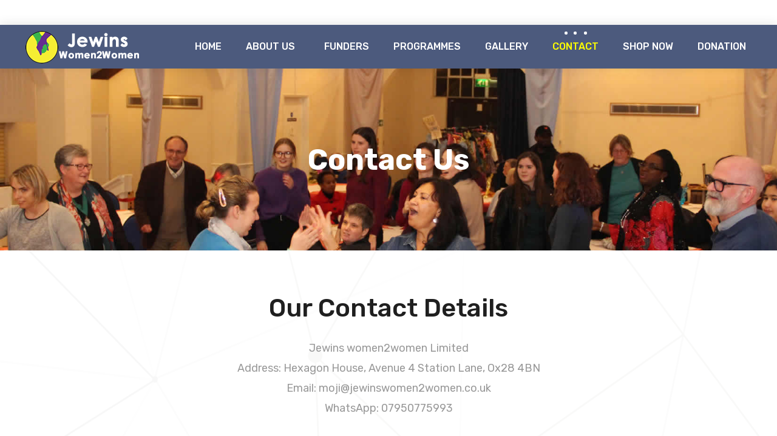

--- FILE ---
content_type: text/html
request_url: http://jewinswomen2women.co.uk/contact.html
body_size: 4655
content:
<!DOCTYPE html>
<html lang="en">
<head><meta charset="utf-8">
	<title></title>
</head>
<!-- Basic --><meta http-equiv="X-UA-Compatible" content="IE=edge"><!-- Mobile Metas --><meta name="viewport" content="width=device-width, initial-scale=1"><!-- Site Metas -->
<body class="host_version"></body>
</html>
<p><br />
<title></title>
<meta name="keywords" content=""><meta name="description" content=""><meta name="author" content=""><!-- Site Icons --></p>
<link href="images/favicon.ico" rel="shortcut icon" type="image/x-icon" />
<link href="images/apple-touch-icon.png" rel="apple-touch-icon" /><!-- Bootstrap CSS -->
<link href="css/bootstrap.min.css" rel="stylesheet" /><!-- Site CSS -->
<link href="style.css" rel="stylesheet" /><!-- ALL VERSION CSS -->
<link href="css/versions.css" rel="stylesheet" /><!-- Responsive CSS -->
<link href="css/responsive.css" rel="stylesheet" /><!-- Custom CSS -->
<link href="css/custom.css" rel="stylesheet" /><!-- Modernizer for Portfolio --><script src="js/modernizer.js"></script><!--[if lt IE 9]>
      <script src="https://oss.maxcdn.com/libs/html5shiv/3.7.0/html5shiv.js"></script>
      <script src="https://oss.maxcdn.com/libs/respond.js/1.4.2/respond.min.js"></script>
    <![endif]--><!-- Modal -->
<div aria-labelledby="myModalLabel" class="modal fade" id="login" role="dialog" tabindex="-1">
<div class="modal-dialog modal-dialog-centered modal-lg" role="document">
<div class="modal-content">
<div class="modal-header tit-up"><button aria-hidden="true" class="close" data-dismiss="modal" type="button">&times;</button>
<h4 class="modal-title">Customer Login</h4>
</div>

<div class="modal-body customer-box"><!-- Nav tabs -->
<ul class="nav nav-tabs">
	<li><a class="active" data-toggle="tab" href="#Login">Login</a></li>
	<li><a data-toggle="tab" href="#Registration">Registration</a></li>
</ul>
<!-- Tab panes -->

<div class="tab-content">
<div class="tab-pane active" id="Login">
<form class="form-horizontal" role="form">
<div class="form-group">
<div class="col-sm-12"><input class="form-control" id="email1" placeholder="Name" type="text" /></div>
</div>

<div class="form-group">
<div class="col-sm-12"><input class="form-control" id="exampleInputPassword1" placeholder="Email" type="email" /></div>
</div>

<div class="row">
<div class="col-sm-10"><button class="btn btn-light btn-radius btn-brd grd1" type="submit">Submit</button><a class="for-pwd" href="javascript:;">Forgot your password?</a></div>
</div>
</form>
</div>

<div class="tab-pane" id="Registration">
<form class="form-horizontal" role="form">
<div class="form-group">
<div class="col-sm-12"><input class="form-control" placeholder="Name" type="text" /></div>
</div>

<div class="form-group">
<div class="col-sm-12"><input class="form-control" id="email" placeholder="Email" type="email" /></div>
</div>

<div class="form-group">
<div class="col-sm-12"><input class="form-control" id="mobile" placeholder="Mobile" type="email" /></div>
</div>

<div class="form-group">
<div class="col-sm-12"><input class="form-control" id="password" placeholder="Password" type="password" /></div>
</div>

<div class="row">
<div class="col-sm-10"><button class="btn btn-light btn-radius btn-brd grd1" type="button">Save &amp; Continue</button><button class="btn btn-light btn-radius btn-brd grd1" type="button">Cancel</button></div>
</div>
</form>
</div>
</div>
</div>
</div>
</div>
</div>
<!-- LOADER -->

<div id="preloader">
<div class="loader-container">
<div class="progress-br float shadow">
<div class="progress__item"></div>
</div>
</div>
</div>
<!-- END LOADER --><!-- Start header -->

<header class="top-navbar">
<nav class="navbar navbar-expand-lg navbar-light bg-light">
<div class="container-fluid"><a class="navbar-brand" href="index.html"><img alt="" src="images/logo.png" /> </a><button aria-controls="navbars-rs-food" aria-expanded="false" aria-label="Toggle navigation" class="navbar-toggler" data-target="#navbars-host" data-toggle="collapse" type="button"></button>

<div class="collapse navbar-collapse" id="navbars-host">
<ul class="navbar-nav ml-auto">
	<li class="nav-item"><a class="nav-link" href="index.html">Home</a></li>
	<li class="nav-item dropdown"><a class="nav-link" href="about.html">About Us &nbsp; </a>
	<div aria-labelledby="navbarDropdown" class="dropdown-menu"><a class="dropdown-item" href="about-us.html#history">History</a> <a class="dropdown-item" href="about-us.html#patrons">Patrons</a> <a class="dropdown-item" href="about-us.html#trustees">Trustees</a> <a class="dropdown-item" href="about-us.html#professionals">Professionals</a> <a class="dropdown-item" href="about-us.html#staff">Staff</a></div>
	</li>
	<li class="nav-item"><a class="nav-link" href="funders.html">Funders</a></li>
	<li class="nav-item"><a class="nav-link" href="programmes.html">Programmes</a></li>
	<li class="nav-item"><a class="nav-link" href="gallery.html">Gallery</a></li>
	<li class="nav-item active"><a class="nav-link" href="contact.html">Contact</a></li>
	<li class="nav-item"><a class="nav-link" href="https://jewinswomen2women.shop/" target="_blank">Shop Now</a></li>
	<li class="nav-item"><a class="nav-link" href="https://gofund.me/266d8104" target="_blank">Donation</a></li>
</ul>

<ul class="nav navbar-nav navbar-right">
</ul>
</div>
</div>
</nav>
</header>
<!-- End header -->

<div class="all-title-box">
<div class="container text-center">
<h1>Contact Us</h1>
</div>
</div>

<div class="section wb" id="contact">
<div class="container">
<div class="section-title text-center">
<h3 align="center">Our Contact Details</h3>

<p align="center" class="lead">Jewins women2women Limited</p>

<p align="center" class="lead">Address: Hexagon House, Avenue 4 Station Lane, Ox28 4BN</p>

<p align="center" class="lead">Email: moji@jewinswomen2women.co.uk</p>

<p align="center" class="lead">WhatsApp: 07950775993</p>
</div>

<div align="center"><!-- end title -->
<div align="center"><!-- end col --></div>

<div class="col-xl-6 col-md-12 col-sm-12">
<div class="map-box"></div>
</div>
</div>

<div align="center"><!-- end row --></div>
</div>

<div align="center"><!-- end container --></div>
</div>
<!-- end section -->

<div class="parallax section db parallax-off" id="testimonials" style="background-image:url('images/parallax_04.jpg');">
<div class="container">
<div class="section-title text-center">
<h3>Update &amp; Major Achievements</h3>
</div>
<!-- end title -->

<div class="row">
<div class="col-md-12 col-sm-12">
<div class="testi-carousel owl-carousel owl-theme">
<div class="testimonial clearfix">
<div class="testi-meta"></div>

<div class="desc">
<p class="lead">Jewins Women2Women will be launching a Trauma and Therapy center in&nbsp; Abuja a branch of our Charity. This is to introduce Education on treating trauma and education on therapy and the effectiveness of it whilst training on mental health at work. We plan to have one Trauma Faith and Cultural conference yearly to create awareness and boost the use of the centre. We plan to set up the same service in Durban, Joburgh and Capetown. We will be relocating our African clothes to Durban to give it a new home.</p>
</div>
<!-- end testi-meta --></div>

<div class="testimonial clearfix">
<div class="testi-meta"></div>

<div class="desc">
<p class="lead">2012-2020 we have supported 170 ethnic minority women in Oxfordshire and within the UK through coaching, mentoring, referrals, career guidance, immigration referral and psychological treatment. 2020 set up Oxfordshire-only BAME therapy centre.</p>
</div>
<!-- end testi-meta --></div>

<div class="testimonial clearfix">
<div class="testi-meta"></div>

<div class="desc">
<p class="lead">50 women have now been relieved of depression.</p>
</div>
<!-- end testi-meta --></div>

<div class="testimonial clearfix">
<div class="testi-meta"></div>

<div class="desc">
<p class="lead">30 women are now back to work as their mental health is now stable</p>
</div>
<!-- end testi-meta --></div>

<div class="testimonial clearfix">
<div class="testi-meta"></div>

<div class="desc">
<p class="lead">3 women are no longer suicidal.</p>
</div>
<!-- end testi-meta --></div>

<div class="testimonial clearfix">
<div class="testi-meta"></div>

<div class="desc">
<p class="lead">Won four cases in the court of children being given back to their mothers after having been abducted for 4 months by the abuser.</p>
</div>
<!-- end testi-meta --></div>

<div class="testimonial clearfix">
<div class="testi-meta"></div>

<div class="desc">
<p class="lead">We won a home office consideration for a woman who was about to be deported by her ex-husband due to domestic violence. We were able to get her indefinite leave to remain and she was able to be supported for accommodation and in her job..</p>
</div>
<!-- end testi-meta --></div>

<div class="testimonial clearfix">
<div class="testi-meta"></div>

<div class="desc">
<p class="lead">10 women were supported and relieved from panic attacks from our therapy and coaching.</p>
</div>
<!-- end testi-meta --></div>

<div class="testimonial clearfix">
<div class="testi-meta"></div>

<div class="desc">
<p class="lead">2 men won their case through our support to gain access to their children.</p>
</div>
<!-- end testi-meta --></div>

<div class="testimonial clearfix">
<div class="testi-meta"></div>

<div class="desc">
<p class="lead">Partnered with Duncan Lewis; one of the UK&rsquo;s largest law firms top 500 gives the women quarterly pro bono legal advice on all matters relating to domestic violence.</p>
</div>
<!-- end testi-meta --></div>

<div class="testimonial clearfix">
<div class="testi-meta"></div>

<div class="desc">
<p class="lead">We have also partnered with Turpin and Miller in Oxfordshire one of the top law firms in Oxford on housing and immigration.</p>
</div>
<!-- end testi-meta --></div>

<div class="testimonial clearfix">
<div class="testi-meta"></div>

<div class="desc">
<p class="lead">100 women have now been relieved of depression.</p>
</div>
<!-- end testi-meta --></div>

<div class="testimonial clearfix">
<div class="testi-meta"></div>

<div class="desc">
<p class="lead">100 women are now back to work as their mental health is now stable.</p>
</div>
<!-- end testi-meta --></div>

<div class="testimonial clearfix">
<div class="testi-meta"></div>

<div class="desc">
<p class="lead">5 women are no longer suicidal.</p>
</div>
<!-- end testi-meta --></div>

<div class="testimonial clearfix">
<div class="testi-meta"></div>

<div class="desc">
<p class="lead">We won five cases in court of children being given back to their mothers after having been abducted for 4 months by the abuser.</p>
</div>
<!-- end testi-meta --></div>

<div class="testimonial clearfix">
<div class="testi-meta"></div>

<div class="desc">
<p class="lead">We won a home office consideration for two women who were about to be deported by their ex-husband due to domestic violence. We were able to get her indefinite leave to remain and she was able to be supported for accommodation and in her job.</p>
</div>
<!-- end testi-meta --></div>

<div class="testimonial clearfix">
<div class="testi-meta"></div>

<div class="desc">
<p class="lead">10 women were supported and relieved from panic attacks from our therapy and coaching.</p>
</div>
<!-- end testi-meta --></div>

<div class="testimonial clearfix">
<div class="testi-meta"></div>

<div class="desc">
<p class="lead">2 men won their case through our support to gain access to their children.</p>
</div>
<!-- end testi-meta --></div>

<div class="testimonial clearfix">
<div class="testi-meta"></div>

<div class="desc">
<p class="lead">Partnered with Duncan Lewis; one of the UK&rsquo;s largest law firms top 500 gives the women quarterly pro bono legal advice on all matters relating to domestic violence.</p>
</div>
<!-- end testi-meta --></div>

<div class="testimonial clearfix">
<div class="testi-meta"></div>

<div class="desc">
<p class="lead">We have also partnered with Turpin and Miller in Oxfordshire one of the top law firms in Oxford on housing and immigration.</p>
</div>
<!-- end testi-meta --></div>

<div class="testimonial clearfix">
<div class="testi-meta"></div>

<div class="desc">
<p class="lead">We are now a registered charity and have opened the first African product charity shop to continue to raise money.</p>
</div>
<!-- end testi-meta --></div>

<div class="testimonial clearfix">
<div class="testi-meta"></div>

<div class="desc">
<p class="lead">Opened the first African product charity shop in the UK in Oxford on the 8th of March with the Mayor of Oxford in attendance with other councillors who did a fashion show for us.</p>
</div>
<!-- end testi-meta --></div>

<div class="testimonial clearfix">
<div class="testi-meta"></div>

<div class="desc">
<p class="lead">We traded for the first time at Portobello market in London looking to explore more trading in London for our social enterprise African clothes.</p>
</div>
<!-- end testi-meta --></div>

<div class="testimonial clearfix">
<div class="testi-meta"></div>

<div class="desc">
<p class="lead">Our founder Ms Ruth Obasa was invited to the House of Lords in partnership with Maxity a new blockchain NFT way of raising money for charities which we are now part of and hoping to receive some funding through that.</p>
</div>
<!-- end testi-meta --></div>

<div class="testimonial clearfix">
<div class="testi-meta"></div>

<div class="desc">
<p class="lead">We are partnering with Abingdon and Witney College as an alternative learning provisions provider.</p>
</div>
<!-- end testi-meta --></div>

<div class="testimonial clearfix">
<div class="testi-meta"></div>

<div class="desc">
<p class="lead">We are looking to start a respite care provision for children with learning disability to help relieve their parents.</p>
</div>
<!-- end testi-meta --></div>

<div class="testimonial clearfix">
<div class="testi-meta"></div>

<div class="desc">
<p class="lead">We hope to launch our domestic violence provision in South Africa, Nigeria and USA this year.</p>
</div>
<!-- end testi-meta --></div>
<!-- end asr testimonial -->

<div class="testimonial clearfix">
<div class="testi-meta"></div>

<div class="desc">
<p class="lead">We set up the first African Gospel concert in Witney in aid of our women&rsquo;s refuge which created community cohesion from the video and pictures it added to increase their quality of life and also brought about joy to those depressed.</p>
</div>
<!-- end testi-meta --></div>
<!-- end testimonial -->

<div class="testimonial clearfix">
<div class="testi-meta"></div>

<div class="desc">
<p class="lead">We have supported women numbering 140 in total in Oxfordshire areas in the mental hospital through chaplaincy services and supported women for 14 months at the second-largest female prison within chaplaincy capacity.</p>
</div>
<!-- end testi-meta --></div>
<!-- end testimonial -->

<div class="testimonial clearfix">
<div class="testi-meta"></div>

<div class="desc">
<p class="lead">We supported BME families going through hardship in counselling food provision and personnel financial support.</p>
</div>
<!-- end testi-meta --></div>
<!-- end testimonial -->

<div class="testimonial clearfix">
<div class="testi-meta"></div>

<div class="desc">
<p class="lead">We have supported the homeless in Oxford through the Grandma Smith soup kitchen for three years via volunteering and providing food to support the Christmas dinner.</p>
</div>
<!-- end testi-meta --></div>
<!-- end testimonial -->

<div class="testimonial clearfix">
<div class="testi-meta"></div>

<div class="desc">
<p class="lead">We believe in partnership as such we have always supported African-led churches and their community programmes that are based: through attending their programmes and signposting it to other people.</p>
</div>
<!-- end testi-meta --></div>
<!-- end testimonial -->

<div class="testimonial clearfix">
<div class="testi-meta"></div>

<div class="desc">
<p class="lead">We have provided food for the homeless men and women at our charity stall at the Gloucester Green market since 2015 for five years as well as provided integrative and employment support for BME women and families for 8yrs in Oxford and Oxfordshire.</p>
</div>
<!-- end testi-meta --></div>
<!-- end testimonial --></div>
<!-- end carousel --></div>
<!-- end col --></div>
<!-- end row --></div>
<!-- end container --></div>
<!-- end section -->

<footer class="footer">
<div class="container">
<div class="row">
<div class="col-lg-4 col-md-4 col-xs-12">
<div class="widget clearfix">
<div class="widget-title">
<h3>About Us</h3>
</div>

<p>Jewins Women2Women Limited is a Charitable Company in its objects, run by women and men to empower women in Oxford, Oxfordshire, East Midlands and Africa.</p>

<div class="footer-right">
<ul class="footer-links-soi">
	<li></li>
	<li></li>
	<li></li>
	<li></li>
</ul>
<!-- end links --></div>
</div>
<!-- end clearfix --></div>
<!-- end col -->

<div class="col-lg-4 col-md-4 col-xs-12">
<div class="widget clearfix">
<div class="widget-title">
<h3>Quick Link</h3>
</div>

<ul class="footer-links">
	<li><a href="index.html">Home</a></li>
	<li><a href="about.html">About Us</a></li>
	<li><a href="funders.html">Funders &amp; Partner</a></li>
	<li><a href="programmes.html">Programmes</a></li>
	<li><a href="contact.html">Contact Us</a></li>
</ul>
<!-- end links --></div>
<!-- end clearfix --></div>
<!-- end col -->

<div class="col-lg-4 col-md-4 col-xs-12">
<div class="widget clearfix">
<div class="widget-title">
<h3>Contact Details</h3>
</div>

<ul class="footer-links">
	<li><a href="mailto:#">moji@jewinswomen2women.co.uk</a></li>
	<li>Jewins women2women Ltd, Hexagon House, Avenue 4 Station Lane, Ox28 4BN</li>
	<li>WhatsApp: 07950775993</li>
</ul>
<!-- end links --></div>
<!-- end clearfix --></div>
<!-- end col --></div>
<!-- end row --></div>
<!-- end container --></footer>
<!-- end footer -->

<div class="copyrights">
<div class="container">
<div class="footer-distributed">
<div class="footer-center">
<p class="footer-company-name">All Rights Reserved. &copy; 2025 <a href="http://www.jewinswomen2women.co.uk">Jewins Women2Women</a> Design By Iw&aacute;j&uacute; Media</p>
</div>
</div>
</div>
<!-- end container --></div>
<!-- end copyrights --><!-- ALL JS FILES --><script src="js/all.js"></script><!-- ALL PLUGINS --><script src="js/custom.js"></script><script src="js/timeline.min.js"></script><script>
		timeline(document.querySelectorAll('.timeline'), {
			forceVerticalMode: 700,
			mode: 'horizontal',
			verticalStartPosition: 'left',
			visibleItems: 4
		});
	</script><grammarly-extension-vbars class="dnXmp" data-grammarly-shadow-root="true"></grammarly-extension-vbars><grammarly-extension-vbars-feedback-form class="dnXmp" data-grammarly-shadow-root="true"></grammarly-extension-vbars-feedback-form><br type="_moz" />
<grammarly-extension-vbars class="dnXmp" data-grammarly-shadow-root="true"></grammarly-extension-vbars><grammarly-extension-vbars-feedback-form class="dnXmp" data-grammarly-shadow-root="true"></grammarly-extension-vbars-feedback-form>

--- FILE ---
content_type: text/css
request_url: http://jewinswomen2women.co.uk/style.css
body_size: 12144
content:
/*------------------------------------------------------------------
    IMPORT FONTS
-------------------------------------------------------------------*/

@import url('https://fonts.googleapis.com/css?family=Rubik:300,300i,400,400i,500,500i,700,700i,900,900i');

/*------------------------------------------------------------------
    IMPORT FILES
-------------------------------------------------------------------*/

@import url(css/animate.css);
@import url(css/animate.min.css);
@import url(css/bootstrap-touch-slider.css);
@import url(css/flaticon.css);
@import url(css/timeline.min.css);
@import url(css/prettyPhoto.css);
@import url(css/owl.carousel.css);
@import url(css/font-awesome.min.css);

/*------------------------------------------------------------------
    SKELETON
-------------------------------------------------------------------*/

body {
    color: #333333;
    font-size: 14px;
    font-family: 'Rubik', sans-serif;
    line-height: 1.80857;
}

body.demos .section {
    background: url(images/bg.png) repeat top center #f2f3f5;
}

body.demos .section-title img {
    max-width: 280px;
    display: block;
    margin: 10px auto;
}

body.demos .service-widget h3 {
    border-bottom: 1px solid #ededed;
    font-size: 18px;
    padding: 20px 0;
    background-color: #ffffff;
}

body.demos .service-widget {
    margin: 0 0 30px;
    padding: 30px;
    background-color: #fff
}

body.demos .container-fluid {
    max-width: 1080px
}

html, body{
	height: 100%;
}


a {
    color: #1f1f1f;
    text-decoration: none !important;
    outline: none !important;
    -webkit-transition: all .3s ease-in-out;
    -moz-transition: all .3s ease-in-out;
    -ms-transition: all .3s ease-in-out;
    -o-transition: all .3s ease-in-out;
    transition: all .3s ease-in-out;
}

h1,
h2,
h3,
h4,
h5,
h6 {
    letter-spacing: 0;
    font-weight: normal;
    position: relative;
    padding: 0 0 10px 0;
    font-weight: normal;
    line-height: 120% !important;
    color: #1f1f1f;
    margin: 0
}

h1 {
    font-size: 24px
}

h2 {
    font-size: 22px
}

h3 {
    font-size: 18px
}

h4 {
    font-size: 16px
}

h5 {
    font-size: 14px
}

h6 {
    font-size: 13px
}

h1 a,
h2 a,
h3 a,
h4 a,
h5 a,
h6 a {
    color: #212121;
    text-decoration: none!important;
    opacity: 1
}

h1 a:hover,
h2 a:hover,
h3 a:hover,
h4 a:hover,
h5 a:hover,
h6 a:hover {
    opacity: .8
}

a {
    color: #1f1f1f;
    text-decoration: none;
    outline: none;
}

a,
.btn {
    text-decoration: none !important;
    outline: none !important;
    -webkit-transition: all .3s ease-in-out;
    -moz-transition: all .3s ease-in-out;
    -ms-transition: all .3s ease-in-out;
    -o-transition: all .3s ease-in-out;
    transition: all .3s ease-in-out;
}

.btn-custom {
    margin-top: 20px;
    background-color: transparent !important;
    border: 2px solid #ddd;
    padding: 12px 40px;
    font-size: 16px;
}

.lead {
    font-size: 18px;
    line-height: 30px;
    color: #767676;
    margin: 0;
    padding: 0;
}

blockquote {
    margin: 20px 0 20px;
    padding: 30px;
}


/*------------------------------------------------------------------
    WP CORE
-------------------------------------------------------------------*/

.first {
    clear: both
}

.last {
    margin-right: 0
}

.alignnone {
    margin: 5px 20px 20px 0;
}

.aligncenter,
div.aligncenter {
    display: block;
    margin: 5px auto 5px auto;
}

.alignright {
    float: right;
    margin: 10px 0 20px 20px;
}

.alignleft {
    float: left;
    margin: 10px 20px 20px 0;
}

a img.alignright {
    float: right;
    margin: 10px 0 20px 20px;
}

a img.alignnone {
    margin: 10px 20px 20px 0;
}

a img.alignleft {
    float: left;
    margin: 10px 20px 20px 0;
}

a img.aligncenter {
    display: block;
    margin-left: auto;
    margin-right: auto
}

.wp-caption {
    background: #fff;
    border: 1px solid #f0f0f0;
    max-width: 96%;
    /* Image does not overflow the content area */
    padding: 5px 3px 10px;
    text-align: center;
}

.wp-caption.alignnone {
    margin: 5px 20px 20px 0;
}

.wp-caption.alignleft {
    margin: 5px 20px 20px 0;
}

.wp-caption.alignright {
    margin: 5px 0 20px 20px;
}

.wp-caption img {
    border: 0 none;
    height: auto;
    margin: 0;
    max-width: 98.5%;
    padding: 0;
    width: auto;
}

.wp-caption p.wp-caption-text {
    font-size: 11px;
    line-height: 17px;
    margin: 0;
    padding: 0 4px 5px;
}


/* Text meant only for screen readers. */

.screen-reader-text {
    clip: rect(1px, 1px, 1px, 1px);
    position: absolute !important;
    height: 1px;
    width: 1px;
    overflow: hidden;
}

.screen-reader-text:focus {
    background-color: #f1f1f1;
    border-radius: 3px;
    box-shadow: 0 0 2px 2px rgba(0, 0, 0, 0.6);
    clip: auto !important;
    color: #21759b;
    display: block;
    font-size: 14px;
    font-size: 0.875rem;
    font-weight: bold;
    height: auto;
    left: 5px;
    line-height: normal;
    padding: 15px 23px 14px;
    text-decoration: none;
    top: 5px;
    width: auto;
    z-index: 100000;
    /* Above WP toolbar. */
}

/*------------------------------------------------------------------
    LOADER
-------------------------------------------------------------------*/

.loader-container {
  position: absolute;
  top: 0;
  left: 0;
  width: 100%;
  height: 100%;
  z-index:8888;
}
.loader-container:before {
  content: '';
  position: absolute;
  top: 0;
  left: 0;
  width: 100%;
  height: 50%;
  background: #FFFF00;
  z-index: -1;
  transition: top 1.2s linear 3.1s;
}
.loader-container:after {
  content: '';
  position: absolute;
  bottom: 0;
  left: 0;
  width: 100%;
  height: 50%;
  background: #FFFF00;
  z-index: -1;
  transition: bottom 1.2s linear 3.1s;
}
.loader-container.done:before {
  top: -50%;
}
.loader-container.done:after {
  bottom: -50%;
}

.progress-br {
  position: absolute;
  top: 50%;
  left: 50%;
  transform: translateX(-50%) translateY(-50%);
  transform-origin: center;
}
.progress-br .progress__item {
  text-align: center;
  width: 100px;
  height: 100px;
  line-height: 100px;
  border: 2px solid #fff;
  border-radius: 50%;
}
.progress-br .progress__item:before {
  content: '';
  position: absolute;
  top: 0;
  left: 50%;
  margin-top: -3px;
  margin-left: 0px;
  width: 50px;
  height: 50px;
  border-top: solid 10px #fff;
  border-right: solid 10px #fff;
  border-top-right-radius: 100%;
  transform-origin: left bottom;
  -webkit-animation: spin 3s linear infinite;
}
.progress-br.float .progress__item:before {
  border-top-width: 50px;
  margin-top: 0px;
  height: 50px;
}

.progress-br.float.shadow:before {
  border-top-width: 50px;
  margin-top: -50px;
  height: 50px;
}
.progress-br.shadow:before {
  content: '';
  position: absolute;
  top: 50%;
  left: 50%;
  margin: -50px 0 0 50px;
  width: 50px;
  height: 50px;
  border-top: solid 10px #6e912d;
  border-right: solid 10px #6e912d;
  border-top-right-radius: 100%;
  z-index: -1;
  transform-origin: left bottom;
  -webkit-animation: spin 3s linear infinite;
}
.progress-br.shadow:after {
  content: '';
  position: absolute;
  top: 50%;
  left: 50%;
  width: 100px;
  height: 100px;
  color: #6e912d;
  text-align: center;
  line-height: 100px;
  border: 2px solid #6e912d;
  border-radius: 50%;
  margin: -50px 0 0 -0px;
  z-index: -1;
  transform-origin: center;
}
.progress-br.done .progress__item {
  opacity: 0;
  -webkit-animation: done 3.1s;
  transition: opacity 0.3s linear 3.1s;
}
.progress-br.done .progress__item:before {
  display: none;
}
.progress-br.done:before {
  display: none;
}
.progress-br.done:after {
  opacity: 0;
  -webkit-animation: done 3.1s;
  transition: opacity 0.15s linear 3.1s;
}

@-webkit-keyframes done {
  10% {
    transform: scale(1.1);
  }
  20% {
    transform: scale(0.9);
  }
  30% {
    transform: scale(1.07);
  }
  40% {
    transform: scale(0.93);
  }
  50% {
    transform: scale(1.04);
  }
  60% {
    transform: scale(0.97);
  }
  80% {
    transform: scale(1.01);
  }
  90% {
    transform: scale(0.99);
  }
  100% {
    transform: scale(1);
  }
}
@-webkit-keyframes spin {
  100% {
    -webkit-transform: rotate(360deg);
  }
}

.shadow{
	box-shadow: none !important;
}

/*------------------------------------------------------------------
    HEADER
-------------------------------------------------------------------*/


.top-navbar .bg-light{
	background: #4c5a7d !important;
}

.top-navbar .navbar-light .navbar-nav .nav-link{
	color: #ffffff;
	font-size: 16px;
	font-weight: 500;
}

.top-navbar .navbar-light .navbar-nav .nav-item{
	position: relative;
	display: inline-block;
	padding: 15px 0px;
	margin: 0px 20px;
}
.top-navbar .navbar-light .navbar-nav .nav-item .nav-link{
	padding: 6px 0px;
	position: relative;
	display: block;
	line-height: 30px;
	letter-spacing: 0px;
	text-transform: uppercase;
}

.top-navbar .navbar-light .navbar-nav .nav-item::after {
    position: absolute;
    content: '';
    left: 50%;
    bottom: auto;
    top: 11px;
    width: 5px;
	height: 5px;
    opacity: 0;
    margin-left: -3px;
    background-color: #ffffff;
	border-radius: 50px;
    -webkit-transform: translateY(0px);
    transform: translateY(0px);
    transition: all 900ms ease;
    -webkit-transition: all 900ms ease;
    -ms-transition: all 900ms ease;
    -o-transition: all 900ms ease;
    -moz-transition: all 900ms ease;
}

.top-navbar .navbar-light .navbar-nav .nav-item .nav-link::before {
    position: absolute;
    content: '';
    left: 0%;
    bottom: auto;
    top: -4px;
    width: 5px;
	height: 5px;
	border-radius: 50px;
    opacity: 0;
    margin-left: -10px;
    background-color: #ffffff;
    -webkit-transform: translateY(0px);
    transform: translateY(0px);
    transition: all 900ms ease;
    -webkit-transition: all 900ms ease;
    -ms-transition: all 900ms ease;
    -o-transition: all 900ms ease;
    -moz-transition: all 900ms ease;
}

.top-navbar .navbar-light .navbar-nav .nav-item .nav-link::after {
    position: absolute;
    content: '';
    right: 0%;
    left: auto;
    bottom: auto;
    top: -4px;
    width: 5px;
	height: 5px;
	border-radius: 50px;
	border: none !important;
    opacity: 0;
    margin-right: -11px;
    background-color: #ffffff;
    transition: all 900ms ease;
    -webkit-transition: all 900ms ease;
    -ms-transition: all 900ms ease;
    -o-transition: all 900ms ease;
    -moz-transition: all 900ms ease;
}

.top-navbar .navbar-light .navbar-nav .nav-item.active::after{
	opacity: 1;
}

.top-navbar .navbar-light .navbar-nav .nav-item.active .nav-link::before {
	opacity: 1;
	left: 40%;
}
.top-navbar .navbar-light .navbar-nav .nav-item.active .nav-link{
	color: #FFFF00;
}
.top-navbar .navbar-light .navbar-nav .nav-item.active .nav-link::after{
	opacity: 1;
	right: 40%;
}

.top-navbar .navbar-light .navbar-nav .nav-item:hover::after{
	opacity: 1;
}

.top-navbar .navbar-light .navbar-nav .nav-item .nav-link:hover::before{
	opacity: 1;
	left: 40%;
}
.top-navbar .navbar-light .navbar-nav .nav-item .nav-link:hover{
	color: #FFFF00;
}
.top-navbar .navbar-light .navbar-nav .nav-item .nav-link:hover::after{
	opacity: 1;
	right: 40%;
}

.dropdown:hover>.dropdown-menu {
  display: block;
}

.dropdown>.dropdown-toggle:active {
    pointer-events: none;
}

.dropdown:hover>.dropdown-menu .dropdown-item{
	padding-left: 10px;
}


.top-navbar.fixed-menu .bg-light {
    position: fixed;
    top: 0;
    width: 100%;
    z-index: 9999;
    visibility: visible;
    transform: translate(0,0) scale(1);
    transition: .3s;
}

.top-navbar .bg-light {
    padding-top: 0px;
    padding-bottom: 0px;
    box-shadow: 0 0 18px 0 rgba(0,0,0,.12);
}

.top-navbar .navbar-light .navbar-nav li .dropdown-menu {
    box-shadow: 0 2px 12px 0 rgba(0,0,0,.12);
    border: none;
    border-radius: 0px;
    margin: 0px;
	padding: 10px;
}

.top-navbar .navbar-light .navbar-nav li .dropdown-menu a:hover{
	background: #FFFF00;
	color: #ffffff;
}

.navbar-right li a{
	position: relative;
	font-size: 18px;
	display: inline-block;
}
.navbar-right li a,
.navbar-right li a.hover-btn-new::after {
	-webkit-transition: all 0.3s;
	-moz-transition: all 0.3s;
	-o-transition: all 0.3s;
	transition: all 0.3s;
}

.navbar-right li a.hover-btn-new::before,
.navbar-right li a.hover-btn-new::after {
  background: #FFFF00;
  content: '';
  position: absolute;
  z-index: 1;
}

.navbar-right li a.hover-btn-new:hover span {
  color: #ffffff;
}
.navbar-right li a.hover-btn-new::before {
  height: 100%;
  left: 0;
  top: 0;
  width: 100%;
}
.navbar-right li a.hover-btn-new::after {
  background: #ffffff !important;
  height: 100%;
  left: 0;
  top: 0;
  width: 100%;
}
.navbar-right li a.hover-btn-new span{
	position: relative;
	z-index: 2;
	color: #333333;
}
.navbar-right li a.hover-btn-new:hover:after {
  height: 0;
  left: 50%;
  top: 50%;
  width: 0;
}


.navbar-toggler{
	background: #ffffff;
	border-radius: 0px;
	padding: 10px 10px;
}

.navbar-toggler .icon-bar {
    display: block;
    width: 22px;
    height: 2px;
    border-radius: 1px;
	background: #333333;
}
.navbar-toggler .icon-bar + .icon-bar {
    margin-top: 4px;
}

.navbar-toggler:hover{
	background: #FFFF00;
}

.navbar-toggler:hover .icon-bar{
	background: #ffffff;
}


.box-slider{
	height: 100%;
}


.box-slider .carousel-control-prev{
	border-radius: 2px;
	background: #FFFF00;
	position: absolute;
	left: 0px;
	font-size: 38px;
	top: 40%;
	width: 60px;
	height: 60px;
	line-height: 20px;
	opacity: 1;
}
.box-slider .carousel-control-next{
	border-radius: 2px;
	background: #FFFF00;
	position: absolute;
	right: 0px;
	font-size: 38px;
	top: 40%;
	width: 60px;
	height: 60px;
	line-height: 20px;
	opacity: 1;
}

.first-section .big-tagline a{
	background: none;
	position: relative;
	display: inline-block;
	font-size: 18px;
	color: #333333;
	font-weight: 500;
}


.big-tagline a,
.big-tagline a.hover-btn-new::after {
	-webkit-transition: all 0.3s;
	-moz-transition: all 0.3s;
	-o-transition: all 0.3s;
	transition: all 0.3s;
}

.big-tagline a.hover-btn-new::before,
.big-tagline a.hover-btn-new::after {
  background: #fff;
  content: '';
  position: absolute;
  z-index: 1;
}

.big-tagline a.hover-btn-new:hover span {
  color: #FFFF00;
}

.hover-btn-new::before {
  height: 100%;
  left: 0;
  top: 0;
  width: 100%;
}

.hover-btn-new::after {
  background: #FFFF00 !important;
  height: 100%;
  left: 0;
  top: 0;
  width: 100%;
}
.hover-btn-new span{
	position: relative;
	z-index: 2;
}

.hover-btn-new:hover:after {
  height: 0;
  left: 50%;
  top: 50%;
  width: 0;
}


.first-section .big-tagline a:hover{
	color: #333333;
}
.box-slider .carousel-inner{
	height: 100%;
}
.box-slider .carousel-item{
	height: 100%;
	width: 100%;
}



/*------------------------------------------------------------------
    SECTIONS
-------------------------------------------------------------------*/

.dbcolor{
	background: #FFFF00;
}

.parallax {
    background-attachment: fixed;
    background-size: cover;
    padding: 120px 0;
    position: relative;
    width: 100%;
}

.parallax.parallax-off {
    background-attachment: fixed !important;
    display: block;
    overflow: hidden;
    position: relative;
    background-position: center center;
    vertical-align: sub;
    width: 100%;
    z-index: 2;
}

.no-scroll-xy {
    overflow: hidden !important;
    -webkit-transition: all .4s ease-in-out;
    -moz-transition: all .4s ease-in-out;
    -ms-transition: all .4s ease-in-out;
    -o-transition: all .4s ease-in-out;
    transition: all .4s ease-in-out;
}

.section {
    display: block;
    position: relative;
    overflow: hidden;
    padding: 70px 0;
}

.noover {
    overflow: visible;
}

.noover .btn-dark {
    border: 0 !important;
}

.nopad {
    padding: 0;
}

.nopadtop {
    padding-top: 0;
}

.section.wb {
    background-color: #ffffff;
}

.section.lb {
    background-color: #f2f3f5;
}

.section.db {
    background-color: #1f1f1f;
}

.section.color1 {
    background-color: #448AFF;
}
.section.cl {
	background-color: #2d3032;
}

.hover-btn-new{
	color: #ffffff;
	display: inline-block;
	font-weight: 400;
	line-height: 46px;
	padding: 0 17px;
	text-transform: uppercase;
	position: relative;
	border: 2px solid #fff;
	font-size: 14px;
	-webkit-transition: all 0.3s ease-in-out;
	-moz-transition: all 0.3s ease-in-out;
	-ms-transition: all 0.3s ease-in-out;
	-o-transition: all 0.3s ease-in-out;
	transition: all 0.3s ease-in-out;
	border-radius: 2px;
}

.orange{
	border-color: #FFFF00;
}

.first-section {
    position: relative;
    overflow: hidden;
    height: 100%;	
	vertical-align: middle;
}

.first-section::before {
    content: "";
    position: absolute;
    height: 100%;
    width: 100%;
	top: 0px;
	left: 0px;
    display: block;
    background: rgba(0,0,0,0.5);
}

.first-section h2 {
    color: #ffffff;
    font-size: 68px;
    font-weight: 300;
    text-transform: capitalize;
    display: block;
    margin: 0;
    padding: 0 0 30px;
    position: relative;
}

.first-section h2 strong{
	color: #FFFF00;
}

.first-section .lead {
    font-size: 21px;
    font-weight: 300;
    padding: 0 0 40px;
    margin: 0;
    line-height: inherit;
    color: #ffffff;
}

.macbookright {
    width: 980px;
    position: absolute;
    right: -15%;
    bottom: -6%;
}

.section-title {
    display: block;
    position: relative;
    margin-bottom: 60px;
}

.section-title p {
    color: #999;
    font-weight: 400;
    font-size: 18px;
    line-height: 33px;
    margin: 0;
}

.section-title h3 {
    font-size: 42px;
    font-weight: 500;
    line-height: 62px;
    margin: 0 0 25px;
    padding: 0;
    text-transform: none;
}

.section.colorsection p,
.section.colorsection h3,
.section.db h3 {
    color: #ffffff;
}


.box-slider .first-section{
	display: table;
	position: relative;
	width: 100%;
}
.dtab{
	display: table-cell;
	vertical-align: middle;
}


.page-section{
	padding: 70px 0px; 
}

.customwidget a{
	position: relative;
	padding: 13px 40px;
	font-size: 18px;
	display: inline-block;
}


.customwidget a,
.customwidget a.hover-btn-new::after {
	-webkit-transition: all 0.3s;
	-moz-transition: all 0.3s;
	-o-transition: all 0.3s;
	transition: all 0.3s;
}

.customwidget a.hover-btn-new::before,
.customwidget a.hover-btn-new::after {
  background: #9dc15b;
  content: '';
  position: absolute;
  z-index: 1;
}

.customwidget a.hover-btn-new:hover span {
  color: #333333;
}
.customwidget a.hover-btn-new::before {
  height: 100%;
  left: 0;
  top: 0;
  width: 100%;
}
.customwidget a.hover-btn-new::after {
  background: #333333 !important;
  height: 100%;
  left: 0;
  top: 0;
  width: 100%;
}
.customwidget a.hover-btn-new span{
	position: relative;
	z-index: 2;
	color: #fff;
}
.customwidget a.hover-btn-new:hover:after {
	height: 0;
	left: 50%;
	top: 50%;
	width: 0;
}
.message-box a{
	position: relative;
	font-size: 18px;
	display: inline-block;
}
.message-box a,
.message-box a.hover-btn-new::after {
	-webkit-transition: all 0.3s;
	-moz-transition: all 0.3s;
	-o-transition: all 0.3s;
	transition: all 0.3s;
}
.message-box a.hover-btn-new::before,
.message-box a.hover-btn-new::after {
	background: #FFFF00;
	content: '';
	position: absolute;
	z-index: 1;
}

.message-box a.hover-btn-new:hover span {
  color: #333333;
}
.message-box a.hover-btn-new::before {
  height: 100%;
  left: 0;
  top: 0;
  width: 100%;
}
.message-box a.hover-btn-new::after {
  background: #333333 !important;
  height: 100%;
  left: 0;
  top: 0;
  width: 100%;
}
.message-box a.hover-btn-new span{
	position: relative;
	z-index: 2;
	color: #fff;
}
.message-box a.hover-btn-new:hover:after {
  height: 0;
  left: 50%;
  top: 50%;
  width: 0;
}


.customwidget{
	margin-top: 30px;
}

.hmv-box{
	padding: 60px 0px; 
}
.inner-hmv{
	padding: 15px;
	box-shadow: 0 0px 10px rgba(0,0,0,.1);
	position: relative;
	overflow: hidden;
}
.icon-box-hmv{
	width: 100px;
	height: 100px;
	line-height: 100px;
	text-align: center;
	border: 3px solid #4babb1;
	border-radius: 6px;
	margin-bottom: 20px;
	-webkit-transition: all 0.3s;
	-moz-transition: all 0.3s;
	-o-transition: all 0.3s;
	transition: all 0.3s;
}
.icon-box-hmv i{
	font-size: 60px;
	color: #FFFF00;
}
.inner-hmv h3{
	font-size: 28px;
	color: #212121;
    font-weight: 500;
	margin-bottom: 20px;
	padding: 0px;
	-webkit-transition: all 0.3s;
	-moz-transition: all 0.3s;
	-o-transition: all 0.3s;
	transition: all 0.3s;
}
.inner-hmv p{
	margin: 0px;
}

.inner-hmv:hover .icon-box-hmv{
	border: 3px solid #FFFF00;
}
.inner-hmv:hover .icon-box-hmv i{
	color: #4babb1;
}
.inner-hmv:hover h3{
	color: #FFFF00;
}
.tr-pa{
	font-size: 170px;
	color: #fbfbfb;
    position: absolute;
    top: -20px;
    right: -10px;
    line-height: 125px;
	font-weight: 700;
	opacity: 0;
	-webkit-transition: all 0.3s;
	-moz-transition: all 0.3s;
	-o-transition: all 0.3s;
	transition: all 0.3s;
}
.inner-hmv:hover .tr-pa{
	opacity: 1;
	-webkit-transition: all 0.3s;
	-moz-transition: all 0.3s;
	-o-transition: all 0.3s;
	transition: all 0.3s;
}


/*------------------------------------------------------------------
    PORTFOLIO
-------------------------------------------------------------------*/

.item-h2,
.item-h1 {
    height: 100% !important;
    height: auto !important;
}

.isotope-item {
    z-index: 2;
    padding: 0;
}

.isotope-hidden.isotope-item {
    pointer-events: none;
    z-index: 1;
}

.isotope,
.isotope .isotope-item {
    /* change duration value to whatever you like */
    -webkit-transition-duration: 0.8s;
    -moz-transition-duration: 0.8s;
    transition-duration: 0.8s;
}

.isotope {
    -webkit-transition-property: height, width;
    -moz-transition-property: height, width;
    transition-property: height, width;
}

.isotope .isotope-item {
    -webkit-transition-property: -webkit-transform, opacity;
    -moz-transition-property: -moz-transform, opacity;
    transition-property: transform, opacity;
}

.portfolio-filter ul {
    padding: 0;
    z-index: 2;
    display: block;
    position: relative;
    margin: 0;
}

.portfolio-filter ul li {
    border-radius: 0;
    display: inline-block;
    margin: 0 5px 0 0;
    text-decoration: none;
    text-transform: uppercase;
    vertical-align: middle;
}

.portfolio-filter ul li:last-child:after {
    content: "";
}

.portfolio-filter ul li .btn-dark {
    box-shadow: none;
    background-color: transparent;
    border: 1px solid #e6e7e6 !important;
    color: #1f1f1f;
    font-weight: 400;
    font-size: 13px;
    padding: 10px 30px;
}

.da-thumbs {
    list-style: none;
    position: relative;
    padding: 0;
}

.da-thumbs .pitem {
    margin: 0;
    padding: 15px;
    position: relative;
}

.da-thumbs .pitem a,
.da-thumbs .pitem a img {
    display: block;
    position: relative;
}

.da-thumbs .pitem a {
    overflow: hidden;
}

.da-thumbs .pitem a div {
    position: absolute;
    background-color: rgba(0, 0, 0, 0.8);
    width: 100%;
    height: 100%;
}

.da-thumbs .pitem a div h3 {
    display: block;
    color: #ffffff;
    font-size: 20px;
    padding: 30px 15px;
    text-transform: capitalize;
    font-weight: normal;
}

.da-thumbs .pitem a div h3 small {
    display: block;
    color: #ffffff;
    margin-top: 5px;
    font-size: 13px;
    font-weight: 300;
}

.da-thumbs .pitem a div i {
    background-color: #1f1f1f;
    position: absolute;
    color: #ffffff !important;
    bottom: 0;
    font-size: 15px;
    z-index: 12;
    right: 0;
    width: 40px;
    height: 40px;
    line-height: 40px;
    text-align: center;
}


/*------------------------------------------------------------------
    TESTIMONIALS
-------------------------------------------------------------------*/

.logos img {
    margin: auto;
    display: block;
    text-align: center;
    width: 100%;
    opacity: 0.3;
}

.logos img:hover {
    opacity: 1;
}

.desc h3 i {
    color: #FFFF00;
    font-size: 37px;
    vertical-align: middle;
    margin-right: 12px;
}

.desc {
    padding: 30px;
    position: relative;
    background: #000;
    border: none;
	border-radius: 2px;
}

.testi-meta {
    display: block;
    margin-top: 20px;
	margin-bottom: 20px;
}

.testi-meta img{
	display: inline-block !important; 
}
#testimonials{
	position: relative;
}
#testimonials:before{
	background: rgba(0,0,0,0.8);
	content: "";
	position: absolute;
	top: 0px;
	left: 0px;
	width: 100%;
	height: 100%;
}
.testimonial h4 {
    font-size: 18px;
    color: #ffffff;
    padding: 13px 0 0;
}

.testimonial img {
    max-width: 55px;
}

.testimonial small {
    margin-top: 7px;
    font-size: 16px;
    display: block;
}

.testimonial {
    background-color: transparent;
	max-width: 550px;
	width: 100%;
	margin: 0 auto;
	text-align: center;
}

.testimonial h3 {
    padding: 0 0 10px;
    font-size: 20px;
    font-weight: 600;
}

.testimonial small,
.testimonial .lead {
    background-color: transparent;
    color: #aaa;
    display: block;
    font-size: 16px;
    font-style: normal;
    line-height: 30px;
    margin: 0;
    padding: 0;
    position: relative;
}

.testimonial p:after {
    display: none;
}

.testi-carousel.owl-carousel .owl-item.active.center .testimonial{
	-webkit-transform: scale(1.1);
	-ms-transform: scale(1.1);
	transform: scale(1.1);
	-webkit-transition: all 0.3s ease;
	-o-transition: all 0.3s ease;
	transition: all 0.3s ease;
}




/*------------------------------------------------------------------
    PRICING TABLES
-------------------------------------------------------------------*/

.pricing-table {
    margin: 0px;
    background: #fff;
    box-shadow: 0 5px 14px rgba(0, 0, 0, 0.1);
	border-radius: 2px;
}

.pricing-table i {
    width: 30px;
    color: #c2c2c2;
    display: inline-block;
    margin-right: 10px;
    padding-right: 5px;
    border-right: 1px solid #ececec;
}

.pricing-table .btn-dark {
    padding: 10px 24px;
    font-size: 15px;
}

.pricing-table strong {
    font-weight: 600;
    margin-right: 6px;
    color: #1f1f1f;
}

.pricing-table-header {
    padding: 30px 0 25px 0;
    background: #ffffff;
	border-radius: 2px;
}

.pricing-table-header h2 {
    font-size: 31px;
    margin: 0;
    padding: 0;
    font-weight: 500;
}

.pricing-table-header h3 {
    font-size: 15px;
    font-weight: 600;
    color: #aaaaaa;
    margin-top: 10px;
    text-transform: uppercase;
}

.pricing-table-space {
    height: 10px;
}

.pricing-table-text {
    margin: 15px 30px 0 30px;
    padding: 0 10px 15px 10px;
    border-bottom: 1px solid #ececec;
    font-weight: 300;
    line-height: 30px;
    color: #c2c2c2;
    font-size: 16px;
}

.pricing-table-text p {
    font-weight: 400;
}

.pricing-table-features {
    margin: 15px 30px 0 30px;
    padding: 0 10px 15px 30px;
    border-bottom: 1px solid #ececec;
    text-align: left;
    line-height: 30px;
    font-size: 16px;
    color: #c2c2c2;
}

.pricing-table-highlighted h3,
.pricing-table-highlighted h2 {
    color: #ffffff !important;
}

.pricing-table-sign-up {
    margin-top: 25px;
    padding-bottom: 30px;
}

.pricing-table-sign-up a{}
.pricing-table-sign-up a{
	position: relative;
	font-size: 18px;
	display: inline-block;
}
.pricing-table-sign-up a,
.pricing-table-sign-up a.hover-btn-new::after {
	-webkit-transition: all 0.3s;
	-moz-transition: all 0.3s;
	-o-transition: all 0.3s;
	transition: all 0.3s;
}

.pricing-table-sign-up a.hover-btn-new::before,
.pricing-table-sign-up a.hover-btn-new::after {
  background: #FFFF00;
  content: '';
  position: absolute;
  z-index: 1;
}

.pricing-table-sign-up a.hover-btn-new:hover span {
  color: #333333;
}
.pricing-table-sign-up a.hover-btn-new::before {
  height: 100%;
  left: 0;
  top: 0;
  width: 100%;
}
.pricing-table-sign-up a.hover-btn-new::after {
  background: #333333 !important;
  height: 100%;
  left: 0;
  top: 0;
  width: 100%;
}
.pricing-table-sign-up a.hover-btn-new span{
	position: relative;
	z-index: 2;
	color: #fff;
}
.pricing-table-sign-up a.hover-btn-new:hover:after {
  height: 0;
  left: 50%;
  top: 50%;
  width: 0;
}



.pricing-table:hover {
	transform: scale(1.05,1.06);
	-webkit-transform: scale(1.05,1.06);
	-moz-transform: scale(1.05,1.06);
	-o-transform: scale(1.05,1.06);
	transition: 0.5s all ease;
	-webkit-transition: 0.5s all ease;
	-moz-transition: 0.5s all ease;
	-o-transition: 0.5s all ease;
	-ms-transition: 0.5s all ease;
}

/* Highlighted table */

.pricing-table-highlighted {
    margin-top: 0;
}

.m130 {
    margin-top: 130px;
}

.nav-pills {
    border: 1px solid #e1e1e1;
	border-radius: 2px;
}

.nav-pills > li {
    width: 50%;
    padding: 10px;
    float: left;
    margin: 0 !important;
}

.nav-pills > li > a {
    margin: 0!important;
    text-align: center;
    background-color: #f4f4f4;
	display: block;
	padding: 10px 0px;
	border-radius: 2px;
}


/*------------------------------------------------------------------
    ICON BOXES
-------------------------------------------------------------------*/

.icon-wrapper {
    position: relative;
	padding: 15px;
	box-shadow: -1px 3px 30px rgba(0, 0, 0, 0.08);
    cursor: pointer;
    display: block;
    z-index: 1;
}

.icon-wrapper i {
    width: 75px;
    height: 75px;
    text-align: center;
    line-height: 75px;
    font-size: 48px;
    background-color: #333333;
    color: #ffffff;
    margin-top: 0;
	position: relative;
	z-index: 1;
}

.small-icons.icon-wrapper:hover i,
.small-icons.icon-wrapper:hover i:hover,
.small-icons.icon-wrapper i {
    width: auto !important;
    height: auto !important;
    line-height: 1 !important;
    padding: 0 !important;
    color: #e3e3e3 !important;
    background-color: transparent !important;
    background: none !important;
    margin-right: 10px !important;
    vertical-align: middle;
    font-size: 24px !important;
}

.small-icons.icon-wrapper h3 {
    font-size: 18px;
    padding-bottom: 5px;
}

.small-icons.icon-wrapper p {
    padding: 0;
    margin: 0;
}

.icon-wrapper h3 {
    font-size: 20px;
	font-weight: 500;
    padding: 0 0 15px;
    margin: 0;
}

.icon-wrapper p {
    margin-bottom: 0;
    padding-left: 95px;
}

.icon-wrapper p small {
    display: block;
    color: #999;
    margin-top: 10px;
    text-transform: none;
    font-weight: 600;
    font-size: 16px;
}

.icon-wrapper p small:hover a{
	color: #9dc15b;
}

.icon-wrapper p small:after {
    content: "\f105";
    font-family: FontAwesome;
    margin-left: 5px;
    font-size: 11px;
}

.table-responsive-sm .table td, .table-responsive-sm .table th {
	vertical-align: middle;
	white-space: nowrap;
}



/*------------------------------------------------------------------
    MESSAGE BOXES
-------------------------------------------------------------------*/

.align-items-center{
	margin-bottom: 30px;
}

.message-box{
	padding: 20px 0px;
}

.service-widget h3 {
    font-size: 21px;
    color: #ffffff;
    padding: 20px 0 12px;
    margin: 0;
}

.service-widget h3 a,
.section.wb .service-widget h3,
.section.lb .service-widget h3 {
    color: #1f1f1f;
}

.service-widget p {
    margin-bottom: 0;
    padding-bottom: 0;
}

.message-box h4 {
    text-transform: uppercase;
    padding: 0;
    margin: 0 0 5px;
    font-weight: 600;
    letter-spacing: 0.5px;
    font-size: 15px;
    color: #FFFF00;
}

.message-box h2 {
    font-size: 38px;
    font-weight: 400;
    padding: 0 0 10px;
    margin: 0;
    line-height: 62px;
    margin-top: 0;
    text-transform: none;
}

.message-box p {
    margin-bottom: 20px;
}

.message-box .lead {
    padding-top: 10px;
    font-size: 19px;
    font-style: italic;
    color: #999;
    padding-bottom: 0;
}

.post-media {
    position: relative;
}

.post-media img {
    width: 100%;
}

.playbutton {
    position: absolute;
    color: #ffffff !important;
    top: 40%;
    font-size: 60px;
    z-index: 12;
    left: 0;
    right: 0;
    text-align: center;
    margin: -20px auto;
}

.hoverbutton {
    background-color: rgba(255, 255, 255, 0.8);
    position: absolute;
    color: #1f1f1f !important;
    top: 48%;
    font-size: 21px;
    z-index: 12;
    left: 0;
    opacity: 0;
    right: 0;
    width: 50px;
    height: 50px;
    line-height: 50px;
    text-align: center;
    margin: -20px auto;
}

.service-widget:hover .hoverbutton {
    opacity: 1;
}

hr.hr1 {
    position: relative;
    margin: 60px 0;
    border: 1px dashed #f2f3f5;
}

hr.hr2 {
    position: relative;
    margin: 17px 0;
    border: 1px dashed #f2f3f5;
}

hr.hr3 {
    position: relative;
    margin: 25px 0 30px 0;
    border: 1px dashed #f2f3f5;
}

hr.invis {
    border-color: transparent;
}

hr.invis1 {
    margin: 10px 0;
    border-color: transparent;
}

.section.parallax hr.hr1 {
    border-color: rgba(255, 255, 255, 0.1);
}

.sep1 {
    display: block;
    position: absolute;
    content: '';
    width: 40px;
    height: 40px;
    bottom: -20px;
    left: 50%;
    margin-left: -14px;
    background-color: #1f1f1f;
    -ms-transform: rotate(45deg);
    -webkit-transform: rotate(45deg);
    transform: rotate(45deg);
    z-index: 1;
}

.sep2 {
    display: block;
    position: absolute;
    content: '';
    width: 40px;
    height: 40px;
    top: -20px;
    left: 50%;
    margin-left: -14px;
    background-color: #1f1f1f;
    -ms-transform: rotate(45deg);
    -webkit-transform: rotate(45deg);
    transform: rotate(45deg);
    z-index: 1;
}


/* Divider Styles */

.divider-wrapper {
    width: 100%;
    box-shadow: 0 5px 14px rgba(0, 0, 0, 0.1);
    height: 540px;
    margin: 0 auto;
    position: relative;
}

.divider-wrapper:hover {
    cursor: none;
}

.divider-bar {
    position: absolute;
    width: 10px;
    left: 50%;
    top: -10px;
    bottom: -15px;
}

.code-wrapper {
    border: 1px solid #ffffff;
    display: block;
    overflow: hidden;
    width: 100%;
    height: 100%;
    position: relative;
    background: url("uploads/code.jpg") no-repeat;
}

.design-wrapper {
    overflow: hidden;
    position: absolute;
    top: 0;
    left: 0;
    right: 0;
    bottom: 0;
    -webkit-transform: translateX(50%);
    transform: translateX(50%);
}

.design-image {
    display: block;
    width: 100%;
    height: 100%;
    position: relative;
    -webkit-transform: translateX(-50%);
    transform: translateX(-50%);
    background: url("uploads/design.jpg") no-repeat;
}


/*------------------------------------------------------------------
    FEATURES
-------------------------------------------------------------------*/

.customwidget h1 {
    font-size: 44px;
    color: #333333;
    padding: 15px 0 25px;
    margin: 0;
    line-height: 1 !important;
    font-weight: 300;
}

.customwidget ul {
    padding: 0;
    display: block;
    margin-bottom: 30px;
}

.customwidget li i {
    margin-right: 5px;
}

.customwidget li {
    color: #333333;
    margin-right: 10px;
}

.image-center img {
    position: relative;
    margin: 0 0 -208px;
    z-index: 10;
    padding-right: 30px;
    text-align: center;
}

.customwidget p {
    font-style: normal;
    font-size: 18px;
    padding: 0 0 10px;
}

.img-center img {
    width: 100%;
    box-shadow: 0 5px 14px rgba(0, 0, 0, 0.1);
}

.img-center {
    margin: auto;
}

#features li p {
    margin-bottom: 0;
    padding-bottom: 0;
}

#features li {
    display: table;
    width: 100%;
    margin: 35px 0;
    cursor: pointer;
}

.features-left,
.features-right {
    padding: 0 10px;
}

.features-right li:last-child,
.features-left li:last-child {
    margin-bottom: 0px;
    padding-bottom: 0 !important;
}

.features-right li i,
.features-left li i {
    width: 68px;
    height: 68px;
    line-height: 68px;
    display: table;
    border-radius: 50%;
    font-size: 26px;
    background-color: #f2f3f5;
    margin: 0 auto 22px;
    position: relative;
    text-align: center;
    z-index: 55;
    transition: .4s;
    padding: 0;
}

#features i img {
    display: table;
    margin: 0 auto;
}

.features-left li i:before,
.features-right li i:before {
    text-align: center;
}

.features-right li i .ico-current,
.features-left li i .ico-current {
    opacity: 1;
    transition: .4s;
    visibility: visible;
}

.features-right li i .ico-hover,
.features-left li i .ico-hover {
    opacity: 0;
    transition: .4s;
    visibility: hidden;
    top: 19px;
}

.features-right li:hover .ico-current,
.features-left li:hover .ico-current {
    opacity: 0;
    transition: .4s;
    visibility: hidden;
}

.features-right li:hover .ico-hover,
.features-left li:hover .ico-hover {
    opacity: 1;
    transition: .4s;
    visibility: visible;
}

.features-right i {
    float: left;
}

.fr-inner {
    margin-left: 90px;
}

.features-left i {
    float: right;
}

.fl-inner {
    text-align: right;
    margin-right: 90px;
}

#features h4 {
    text-transform: capitalize;
    margin: 0;
    font-size: 19px;
}


/*------------------------------------------------------------------
    CONTACT
-------------------------------------------------------------------*/

.bootstrap-select {
    width: 100% \0;
    /*IE9 and below*/
}

.bootstrap-select > .dropdown-toggle {
    width: 100%;
    padding-right: 25px;
}

.has-error .bootstrap-select .dropdown-toggle,
.error .bootstrap-select .dropdown-toggle {
    border-color: #b94a48;
}

.bootstrap-select.fit-width {
    width: auto !important;
}

.bootstrap-select:not([class*="col-"]):not([class*="form-control"]):not(.input-group-btn) {
    width: 100%;
}

.bootstrap-select .dropdown-toggle:focus {
    outline: thin dotted #333333 !important;
    outline: 5px auto -webkit-focus-ring-color !important;
    outline-offset: -2px;
}

.bootstrap-select.form-control {
    margin-bottom: 0;
    padding: 0;
    border: none;
}

.bootstrap-select.form-control:not([class*="col-"]) {
    width: 100%;
}

.bootstrap-select.form-control.input-group-btn {
    z-index: auto;
}

.bootstrap-select.btn-group:not(.input-group-btn),
.bootstrap-select.btn-group[class*="col-"] {
    float: none;
    display: inline-block;
    margin-left: 0;
}

.bootstrap-select.btn-group.dropdown-menu-right,
.bootstrap-select.btn-group[class*="col-"].dropdown-menu-right,
.row .bootstrap-select.btn-group[class*="col-"].dropdown-menu-right {
    float: right;
}

.form-inline .bootstrap-select.btn-group,
.form-horizontal .bootstrap-select.btn-group,
.form-group .bootstrap-select.btn-group {
    margin-bottom: 0;
}

.form-group-lg .bootstrap-select.btn-group.form-control,
.form-group-sm .bootstrap-select.btn-group.form-control {
    padding: 0;
}

.form-inline .bootstrap-select.btn-group .form-control {
    width: 100%;
}

.bootstrap-select.btn-group.disabled,
.bootstrap-select.btn-group > .disabled {
    cursor: not-allowed;
}

.bootstrap-select.btn-group.disabled:focus,
.bootstrap-select.btn-group > .disabled:focus {
    outline: none !important;
}

.bootstrap-select.btn-group .dropdown-toggle .filter-option {
    display: inline-block;
    overflow: hidden;
    width: 100%;
    text-align: left;
}

.bootstrap-select.btn-group .dropdown-toggle .fa-angle-down {
    position: absolute;
    top: 30% !important;
    right: -5px;
    vertical-align: middle;
}

.bootstrap-select.btn-group[class*="col-"] .dropdown-toggle {
    width: 100%;
}

.bootstrap-select.btn-group .dropdown-menu {
    border: 1px solid #ededed;
    box-shadow: none;
    box-sizing: border-box;
    min-width: 100%;
    padding: 20px 10px;
    z-index: 1035;
}

.dropdown-menu > li > a {
    background-color: transparent !important;
    color: #bcbcbc !important;
    font-size: 15px;
    padding: 10px 20px;
}

.bootstrap-select.btn-group .dropdown-menu.inner {
    position: static;
    float: none;
    border: 0;
    padding: 0;
    margin: 0;
    border-radius: 0;
    -webkit-box-shadow: none;
    box-shadow: none;
}

.bootstrap-select.btn-group .dropdown-menu li {
    position: relative;
}

.bootstrap-select.btn-group .dropdown-menu li.active small {
    color: #fff;
}

.bootstrap-select.btn-group .dropdown-menu li.disabled a {
    cursor: not-allowed;
}

.bootstrap-select.btn-group .dropdown-menu li a {
    cursor: pointer;
}

.bootstrap-select.btn-group .dropdown-menu li a.opt {
    position: relative;
    padding-left: 2.25em;
}

.bootstrap-select.btn-group .dropdown-menu li a span.check-mark {
    display: none;
}

.bootstrap-select.btn-group .dropdown-menu li a span.text {
    display: inline-block;
}

.bootstrap-select.btn-group .dropdown-menu li small {
    padding-left: 0.5em;
}

.bootstrap-select.btn-group .dropdown-menu .notify {
    position: absolute;
    bottom: 5px;
    width: 96%;
    margin: 0 2%;
    min-height: 26px;
    padding: 3px 5px;
    background: #f5f5f5;
    border: 1px solid #e3e3e3;
    -webkit-box-shadow: inset 0 1px 1px rgba(0, 0, 0, 0.05);
    box-shadow: inset 0 1px 1px rgba(0, 0, 0, 0.05);
    pointer-events: none;
    opacity: 0.9;
    -webkit-box-sizing: border-box;
    -moz-box-sizing: border-box;
    box-sizing: border-box;
}

.bootstrap-select.btn-group .no-results {
    padding: 3px;
    background: #f5f5f5;
    margin: 0 5px;
    white-space: nowrap;
}

.bootstrap-select.btn-group.fit-width .dropdown-toggle .filter-option {
    position: static;
}

.bootstrap-select.btn-group.fit-width .dropdown-toggle .caret {
    position: static;
    top: auto;
    margin-top: 4px;
}

.bootstrap-select.btn-group.show-tick .dropdown-menu li.selected a span.check-mark {
    position: absolute;
    display: inline-block;
    right: 15px;
    margin-top: 5px;
}

.bootstrap-select.btn-group.show-tick .dropdown-menu li a span.text {
    margin-right: 34px;
}

.bootstrap-select.show-menu-arrow.open > .dropdown-toggle {
    z-index: 1036;
}

.bootstrap-select.show-menu-arrow .dropdown-toggle:before {
    content: '';
    border-left: 7px solid transparent;
    border-right: 7px solid transparent;
    border-bottom: 7px solid rgba(204, 204, 204, 0.2);
    position: absolute;
    bottom: -4px;
    left: 9px;
    display: none;
}

.bootstrap-select.show-menu-arrow .dropdown-toggle:after {
    content: '';
    border-left: 6px solid transparent;
    border-right: 6px solid transparent;
    border-bottom: 6px solid white;
    position: absolute;
    bottom: -4px;
    left: 10px;
    display: none;
}

.bootstrap-select.show-menu-arrow.dropup .dropdown-toggle:before {
    bottom: auto;
    top: -3px;
    border-top: 7px solid rgba(204, 204, 204, 0.2);
    border-bottom: 0;
}

.bootstrap-select.show-menu-arrow.dropup .dropdown-toggle:after {
    bottom: auto;
    top: -3px;
    border-top: 6px solid white;
    border-bottom: 0;
}

.bootstrap-select.show-menu-arrow.pull-right .dropdown-toggle:before {
    right: 12px;
    left: auto;
}

.bootstrap-select.show-menu-arrow.pull-right .dropdown-toggle:after {
    right: 13px;
    left: auto;
}

.bootstrap-select.show-menu-arrow.open > .dropdown-toggle:before,
.bootstrap-select.show-menu-arrow.open > .dropdown-toggle:after {
    display: block;
}

.bs-searchbox,
.bs-actionsbox,
.bs-donebutton {
    padding: 4px 8px;
}

.bs-actionsbox {
    float: left;
    width: 100%;
    -webkit-box-sizing: border-box;
    -moz-box-sizing: border-box;
    box-sizing: border-box;
}

.bs-actionsbox .btn-group button {
    width: 50%;
}

.bs-donebutton {
    float: left;
    width: 100%;
    -webkit-box-sizing: border-box;
    -moz-box-sizing: border-box;
    box-sizing: border-box;
}

.bs-donebutton .btn-group button {
    width: 100%;
}

.bs-searchbox + .bs-actionsbox {
    padding: 0 8px 4px;
}

.bs-searchbox .form-control {
    margin-bottom: 0;
    width: 100%;
}

select.bs-select-hidden,
select.selectpicker {
    display: none !important;
}

select.mobile-device {
    position: absolute !important;
    top: 0;
    left: 0;
    display: block !important;
    width: 100%;
    height: 100% !important;
    opacity: 0;
}


/*# sourceMappingURL=bootstrap-select.css.map */

.bootstrap-select > .btn {
    background: rgba(0, 0, 0, 0) none repeat scroll 0 0;
    font-size: 15px;
    height: 33px;
    box-shadow: none !important;
    border: 0 !important;
    padding: 0;
    width: 100%;
    color: #bcbcbc !important;
}

.contact_form {
    border: none;
    box-shadow: 0 5px 14px rgba(0, 0, 0, 0.1);
    background-color: #333333;
    padding: 40px 30px;
	margin-right: -15px;
}

.contact_form .form-control {
    background-color: #fff;
    margin-bottom: 30px;
    border: 1px solid #ebebeb;
    box-sizing: border-box;
    color: #bcbcbc;
    font-size: 16px;
    outline: 0 none;
    padding: 10px 25px;
    height: 55px;
    resize: none;
    box-shadow: none !important;
    width: 100%;
}

.contact_form textarea {
    color: #bcbcbc;
    padding: 20px 25px !important;
    height: 160px !important;
}

.contact_form .form-control::-webkit-input-placeholder {
    color: #bcbcbc;
}

.contact_form .form-control::-moz-placeholder {
    opacity: 1;
    color: #bcbcbc;
}

.contact_form .form-control::-ms-input-placeholder {
    color: #bcbcbc;
}

#contact {
    background: url(images/bg.png) no-repeat center center #fff;
}

.map-box{
	margin-left: -15px;
}

/*------------------------------------------------------------------
    FOOTER
-------------------------------------------------------------------*/

.cac {
    background-color: #232323;
    -webkit-transition: all .3s ease-in-out;
    -moz-transition: all .3s ease-in-out;
    -ms-transition: all .3s ease-in-out;
    -o-transition: all .3s ease-in-out;
    transition: all .3s ease-in-out;
}

.cac:hover a h3 {
    color: #fff !important;
}

.cac a h3 {
    color: #999;
}

.cac h3 {
    padding: 60px 0;
    margin: 0;
    font-weight: 400;
    font-size: 20px;
    text-transform: capitalize;
    line-height: !important;
}

.footer {
    padding: 90px 0 80px !important;
    color: #cccccc;
	background:#4c5a7d url('images/world-map.png') no-repeat center; 
}

.footer .widget-title {
    position: relative;
    display: block;
    margin-bottom: 10px;
}

.footer .widget-title small {
    color: #cccccc;
    display: block;
    padding: 0 58px;
    text-transform: uppercase;
}

.footer .widget-title h3 {
    color: #fff;
    font-weight: 700;
    font-size: 22px;
    padding: 0;
    margin: 0;
    line-height: 1 !important;
}

.footer-links {
    list-style: none;
    padding: 0;
}

.footer-links a {
    color: #cccccc;
}

.footer-links a:hover,
.footer a:hover {
    color: #f4f4f4 !important;
}

.footer-links li {
    margin-bottom: 5px;
    display: block;
    width: 100%;
	padding: 5px 0px;
    border-bottom: 1px dashed rgba(255, 255, 255, 0.1);
}

.twitter-widget li {
    margin-bottom: 0;
    border: 0 !important;
}

.twitter-widget li i {
    border-right: 0 !important;
    margin-right: 0;
}

.footer-links li:last-child {
    margin-bottom: 0;
    padding-bottom: 0;
    border: 0;
}

.footer-links i {
    display: inline-block;
    width: 25px;
    margin-right: 10px;
    border-right: 1px dashed rgba(255, 255, 255, 0.1);
}

.copyrights {
    border-top: 1px dashed rgba(255, 255, 255, 0.1);
    background-color: #1f1f1f;
    box-sizing: border-box;
    width: 100%;
    text-align: left;
    padding: 10px 0px;
    overflow: hidden;
}


/* Footer left */

.footer-distributed .footer-left {
    float: left;
}

.footer-distributed .footer-links {
    margin: 0 0 10px;
    text-transform: uppercase;
    padding: 0;
}

.footer-distributed .footer-links a {
    display: inline-block;
    line-height: 1.8;
    margin: 0 10px 0 10px;
    text-decoration: none;
}

.footer-distributed .footer-company-name {
    font-weight: 300;
    margin: 0 10px;
    color: #666;
    padding: 5px 0px;
}


/* Footer right */

.footer-distributed .footer-right {
    float: right;
}


/* The search form */

.footer-distributed form {
    position: relative;
}

.footer-distributed form input {
    display: block;
    border-radius: 3px;
    box-sizing: border-box;
    background-color: #181818;
    border: none;
    font: inherit;
    font-size: 15px;
    font-weight: normal;
    color: #999;
    width: 400px;
    padding: 18px 50px 18px 18px;
}

.footer-distributed form input:focus {
    outline: none;
}


/* Changing the placeholder color */

.footer-distributed form input::-webkit-input-placeholder {
    color: #999;
}

.footer-distributed form input::-moz-placeholder {
    opacity: 1;
    color: #999;
}

.footer-distributed form input:-ms-input-placeholder {
    color: #999;
}


/* The magnify glass icon */

.footer-distributed form i {
    width: 18px;
    height: 18px;
    position: absolute;
    top: 16px;
    right: 18px;
    color: #999;
    font-size: 18px;
    margin-top: 6px;
}


.footer-distributed .footer-company-name a{
	color: #ffffff;
}

.footer-distributed .footer-company-name a:hover{
	color: #FFFF00;
}
.footer-links-soi{
	margin: 0px;
	padding: 0px;
}
.footer-links-soi li{
	display: inline-block;
}
.footer-links-soi li a{
	background: #ffffff;
	color: #333333;
	width: 32px;
	height: 32px;
	display: block;
	font-size: 22px;
	text-align: center;
	line-height: 32px;
	border-radius: 2px;
}
.footer-links-soi li a:hover{
	background: #FFFF00;
}
.footer-links-soi li a:hover i{
	color: #ffffff;
	-webkit-transform: rotateY(360deg);
	transform: rotateY(360deg);
}

.footer-links-soi li a i{
	-webkit-transition: all 0.6s ease;
	-o-transition: all 0.6s ease;
	transition: all 0.6s ease;
}

.footer-center{
	text-align: center;
}


/*------------------------------------------------------------------
    MISC
-------------------------------------------------------------------*/

.progress {
    background-color: #f2f3f5;
    border-radius: 0;
    box-shadow: none;
    height: 5px;
    margin-bottom: 20px;
    overflow: hidden;
}

.skills h3 {
    color: #999999;
    font-size: 15px;
}

.dmtop {
    background-color: #3C3D41;
    z-index: 100;
    width: 40px;
    height: 40px;
    line-height: 40px;
    position: fixed;
    bottom: -100px;
    border-radius: 3px;
    right: 10px;
    text-align: center;
    font-size: 28px;
    color: #ffffff !important;
    cursor: pointer;
    -webkit-transition: all .7s ease-in-out;
    -moz-transition: all .7s ease-in-out;
    -o-transition: all .7s ease-in-out;
    -ms-transition: all .7s ease-in-out;
    transition: all .7s ease-in-out;
}

.icon_wrap {
    background-color: #1f1f1f;
    width: 100px;
    height: 100px;
    display: block;
    line-height: 100px;
    font-size: 34px;
    color: #ffffff;
    margin: 0 auto;
    text-align: center;
    padding: 0 !important;
    border: 0 !important;
}

.stat-wrap h3 {
    font-size: 18px;
    font-weight: 400;
    color: #999 !important;
    margin: 0 ;
    padding: 0;
    line-height: 1;
}

.stat-wrap p {
    font-size: 38px;
    color: #ffffff;
    margin: 0;
    font-weight: 300;
    padding: 4px 0 0;
    line-height: 1 !important:
}

#preloader {
    width: 100%;
    height: 100%;
    top: 0;
    right: 0;
    bottom: 0;
    left: 0;
    background: #FFFF00;
    z-index: 11000;
    position: fixed;
    display: block
}

.preloader {
    position: absolute;
    margin: 0 auto;
    left: 1%;
    right: 1%;
    top: 45%;
    width: 95px;
    height: 95px;
    background: center center no-repeat none;
    background-size: 95px 95px;
    -webkit-border-radius: 50%;
    -moz-border-radius: 50%;
    -ms-border-radius: 50%;
    -o-border-radius: 50%;
    border-radius: 50%
}


/*------------------------------------------------------------------
    BUTTONS
-------------------------------------------------------------------*/

.navbar-default .btn-light {
    padding: 0 20px;
    margin-left: 15px;
}

.btn-light {
    padding: 13px 40px;
    font-size: 18px;
    border: 2px solid #ffffff !important;
    color: #ffffff;
    background-color: transparent;
}

.btn-dark {
    padding: 13px 40px;
    font-size: 18px;
    border: 1px solid #ececec !important;
    color: #1f1f1f;
    background-color: transparent;
}

.btn-light:hover,
.btn-light:focus {
    border-color: rgba(255, 255, 255, 0.6);
    color: rgba(255, 255, 255, 0.6);
}

body.host_version .slide-btn.btn-light{
	background-color: #2d3032 !important;
	color: #ffffff !important;
	border: 2px solid #2d3032 !important;
}
body.host_version .first-section .effect-1.slide-btn::after{
	box-shadow: 0 0 0 2px #2d3032;
}



/**-------------- inner Page css ---------------**/

.all-title-box{
	background: url(images/banner.jpg)no-repeat;
	-webkit-background-size: cover;
	-moz-background-size: cover;
	-o-background-size: cover;
	background-size: cover;
	background-position: center;
	min-height: 300px;
}

.all-title-box h1{
	color: #fff;
	font-weight: 600;
	text-transform: capitalize;
	padding-top: 11%;
	font-size: 48px;
	line-height: 0px;
}

span.m_1 {
    font-weight: 300;
    font-size: 20px;
    line-height: 1.5em;
	display: block;
}

.list-domain{
	margin-top: 30px;
}

.list-domain ul{
	list-style: none;
	margin: 0px;
	padding: 0px;
}

.list-domain ul li{
	display: inline-block;
	padding: 10px 0px;
}

.dmoain-pricing table {
  border-collapse: collapse;
  margin: 0;
  padding: 0;
  width: 100%;
  table-layout: fixed;
}

.dmoain-pricing table .domain-head {
  color: #fff;
  font-size: 20px;
  font-weight: 400;
  background: #9dc15b;
}

.dmoain-pricing table .domain-head th {
  border-right: 2px solid #fff;
}

.dmoain-pricing table .domain-head th:last-child {
  border-right: none;
}

.dmoain-pricing table th {
  padding: 11px 0;
  text-align: center;
  font-weight: 600;
}

.dmoain-pricing table td {
  padding: 23px 0;
  text-align: center;
  font-weight: 700;
  color: #707070;
}

.dmoain-pricing table th,
.dmoain-pricing tbody tr td:nth-child(1) {
  text-transform: capitalize;
}

.dmoain-pricing tbody tr td:nth-child(1) {
  font-size: 20px;
  color: #000;
  font-weight: 600;
}



.pricingTable{
    text-align: center;
	box-shadow: 0 5px 14px rgba(0, 0, 0, 0.1);
}
.pricingTable .pricingTable-header{
    color:#feffff;
    background: #333333;
}
.pricingTable .heading{
    display: block;
    padding-top: 25px;
}
.pricingTable .heading:after{
    content: "";
    border-top: 1px solid rgba(255, 255, 255 ,0.4);
    display: inline-block;
    width: 85%;
}
.pricingTable .heading > h3{
    margin: 0;
    text-transform: capitalize;
    font-size: 38px;
	font-weight: 700;
	color: #fff;
}
.pricingTable .heading > span{
    text-transform: capitalize;
    font-size: 13px;
    margin-top: 5px;
    display: block;
}
.pricingTable .price-value{
    padding-bottom: 25px;
    display: block;
    font-size: 34px;
}
.pricingTable-header > .price-value > .month{
    font-size: 14px;
    display: inline-block;
    text-transform: uppercase;
}
.pricingTable .price-value > span{
    display: block;
    font-size: 14px;
    line-height: 20px;
}
.pricingTable .pricingContent{
    text-transform: capitalize;
    background: #ffffff;
    color:#333333;
}
.pricingTable .pricingContent > i{
    font-size: 60px;
    margin-top: 20px;
	color: #FFFF00;
}
.pricingTable .pricingContent ul{
    list-style: none;
    padding: 0;
    margin-bottom: 0;
    text-align: left;
}
.pricingTable .pricingContent ul li{
    padding: 12px 0;
    border-bottom: 1px solid #000;
    border-top: 1px solid #333;
    width: 85%;
    margin: 0 auto;
}
.pricingTable .pricingContent ul li:first-child{
    border-top: 0px none;
}
.pricingTable .pricingContent ul li:last-child{
    border-bottom: 0px none;
}
.pricingTable .pricingContent ul li:before{
    content: "\f00c";
    font-family:'FontAwesome'; font-weight: 900;
    margin-right: 10px;
    transition:all 0.5s ease 0s;
}
.pricingTable .pricingContent ul li:hover:before{
    margin-right: 20px;
}
.pricingTable .pricingTable-sign-up{
    padding: 20px 0;
    background: #ffffff;
    color:#fff;
    text-transform: capitalize;
}
.pricingTable .pricingTable-sign-up > span{
    margin-top: 10px;
    display: block;
}
.pricingTable .btn-block{
    width: 40%;
    margin: 0 auto;
    background: #e67e22;
    color:#fff;
    text-transform: capitalize;
    border: 0px none;
    padding: 10px;
    border-radius: 3px;
    font-size: 17px;
    transition:all 0.5s ease 0s;
}
.pricingTable .btn-block:hover{
    border-radius: 12px;
}
.pricingTable .btn-block:before{
    content: "\f07a";
    font-family:'FontAwesome'; font-weight: 900;
    margin-right: 10px;
}
.pricingTable.pink .pricingTable-header{
    background: #333333;
}
.pricingTable.orange .pricingTable-header{
    background: #333333;
}
.pricingTable.green .pricingTable-header{
    background: #008b8b;
}
@media screen and (max-width: 990px){
    .pricingTable{
        margin-bottom: 20px;
    }
}


.pricingTable-sign-up a{}
.pricingTable-sign-up a{
	position: relative;
	font-size: 18px;
	display: inline-block;
}
.pricingTable-sign-up a,
.pricingTable-sign-up a.hover-btn-new::after {
	-webkit-transition: all 0.3s;
	-moz-transition: all 0.3s;
	-o-transition: all 0.3s;
	transition: all 0.3s;
}

.pricingTable-sign-up a.hover-btn-new::before,
.pricingTable-sign-up a.hover-btn-new::after {
  background: #FFFF00;
  content: '';
  position: absolute;
  z-index: 1;
}

.pricingTable-sign-up a.hover-btn-new:hover span {
  color: #333333;
}
.pricingTable-sign-up a.hover-btn-new::before {
  height: 100%;
  left: 0;
  top: 0;
  width: 100%;
}
.pricingTable-sign-up a.hover-btn-new::after {
  background: #333333 !important;
  height: 100%;
  left: 0;
  top: 0;
  width: 100%;
}
.pricingTable-sign-up a.hover-btn-new span{
	position: relative;
	z-index: 2;
	color: #fff;
}
.pricingTable-sign-up a.hover-btn-new:hover:after {
  height: 0;
  left: 50%;
  top: 50%;
  width: 0;
}



#testimonial-box .testimonial h3{
	color: #ffffff;
}

#testimonial-box .desc:hover{
	background: #9dc15b;
	border: 1px solid #9dc15b;
}

#testimonial-box .desc:hover .lead{
	color: #121212;
}

.customer-box{
	
}
.customer-box .nav-tabs{
	border-bottom: none;
	padding: 20px;
	background: #f6f6f6;
}

.customer-box .nav-tabs > li > a.active{
	border: none;
	background: #FFFF00;
	color: #fff;
	border-radius: 0px;
}

.customer-box .nav-tabs > li > a{
	border-radius: 0px;
	border: 0px;
	background: #2d3032;
	color: #ffffff;
	padding: 10px 25px;
	font-size: 18px;
	display: block;
}

.customer-box .nav-tabs > li > a:hover{
	background: #FFFF00;
	color: #ffffff;
	border: 0px;
}

.customer-box .tab-content{
	padding: 20px;
}

.for-pwd{
	margin-left: 20px;
}

.customer-box .tab-content .form-group .form-control{
	background-color: #fff;
	margin-bottom: 30px;
	border: 1px solid #ebebeb;
	box-sizing: border-box;
	color: #bcbcbc;
	font-size: 16px;
	outline: 0 none;
	padding: 10px 25px;
	height: 55px;
	resize: none;
	box-shadow: none !important;
	width: 100%;
}
.tit-up {
	position: relative;
}
.tit-up .close{
	position: absolute;
	z-index: 2;
	right: 0px;
	top: 0px;
	margin: 0;
}

.small-map {
    width: 100%;
    height: 500px;
    margin: 0 auto auto;
}

.map-btn{
	background: #2d3032;
	width: 60px;
	height: 60px;
	text-align: center;
	line-height: 60px;
	font-size: 25px;
	color: #fff;
	margin: 0 auto;
	cursor: pointer;
	border-radius: 4px 4px 0px 0px;
}

.pd{
	padding: 0px 15px;
}


.inner-dit{
	padding: 15px 15px;
	background: #333333;
	color: #ffffff;
}


.widget.server a{
	position: relative;
	padding: 13px 40px;
	font-size: 18px;
	display: inline-block;
	color: #ffffff;
}

.widget.server a,
.widget.server a.hover-btn-new::after {
	-webkit-transition: all 0.3s;
	-moz-transition: all 0.3s;
	-o-transition: all 0.3s;
	transition: all 0.3s;
}

.widget.server a.hover-btn-new::before,
.widget.server a.hover-btn-new::after {
  background: #9dc15b;
  content: '';
  position: absolute;
  z-index: 1;
}

.widget.server a.hover-btn-new:hover span {
  color: #333333;
}

.widget.server a.hover-btn-new::before {
  height: 100%;
  left: 0;
  top: 0;
  width: 100%;
}

.widget.server a.hover-btn-new::after {
  background: #333333 !important;
  height: 100%;
  left: 0;
  top: 0;
  width: 100%;
}
.widget.server a.hover-btn-new span{
	position: relative;
	z-index: 2;
}

.widget.server a.hover-btn-new:hover:after {
  height: 0;
  left: 50%;
  top: 50%;
  width: 0;
}



.img-bg-01{
	background: url(images/img-01.jpg) no-repeat center;
	background-size: cover;
}
.img-bg-02{
	background: url(images/img-02.jpg) no-repeat center;
	background-size: cover;
}
.img-bg-03{
	background: url(images/img-03.jpg) no-repeat center;
	background-size: cover;
}
.img-bg-04{
	background: url(images/img-04.jpg) no-repeat center;
	background-size: cover;
}


.our-team{
    text-align: center;
	margin-bottom: 30px;
}
.our-team .team-img{
    overflow: hidden;
    position: relative;
}
.our-team .team-img img{
    width: 100%;
    height: auto;
}
.our-team .social{
    width: 100%;
    height: 30%;
    background: rgba(238, 164, 18,0.9);
    position: absolute;
    top: 50%;
    left: 0;
    opacity: 0;
	border-radius: 100%;
    transform: translateY(-50%) rotate(-30deg);
    transition: all 0.3s ease 0s;
}
.our-team:hover .social{
    height: 100%;
    opacity: 1;
	border-radius: 0px;
    transform: translateY(-50%) rotate(0deg);
}
.our-team .social ul{
    padding: 0;
    margin: 0;
    width: 100%;
    text-align: center;
    position: absolute;
    top: 45%;
    left: 0;
}
.our-team .social ul li{
    display: inline-block;
}
.our-team .social ul li a{
    display: block;
    width: 30px;
    height: 30px;
    line-height: 30px;
    border-radius: 50%;
    font-size: 17px;
    color: #fff;
    margin-left: 10px;
    background: #212121;
    transition: all 0.3s ease 0s;
}
.our-team .social ul li a:hover{
    background: #fff;
    color: #f3904d;
}
.our-team .team-content{
    padding: 20px 0;
    background: #f5f7f8;
    color: #54478a;
}
.our-team .title{
    display: block;
    font-size: 20px;
    font-weight: 500;
    letter-spacing: 1px;
    text-transform: uppercase;
    margin: 0 0 7px 0;
	padding: 0px;
}
.our-team .post{
    display: block;
    font-size: 15px;
    color: #999;
}
.our-team:hover .team-content{
	background: #4babb1;
}
.our-team:hover .team-content .title{
	color: #ffffff;
}
.our-team:hover .post{
	color: #cccccc;
}


@media only screen and (max-width: 990px){
    .our-team{ margin-bottom: 30px; }
}

.blog-item {
    background: #f1f1f1;
    padding: 20px;
}
.image-blog img{
	padding: 0 !important;
	width: 100%;
	margin: 0 !important;
	opacity: 1;
	-ms-filter: "progid:DXImageTransform.Microsoft.Alpha(Opacity=100)";
	-moz-opacity: 1;
	-khtml-opacity: 1;
	-webkit-transition: all 150ms ease-in-out;
	-moz-transition: all 150ms ease-in-out;
	-o-transition: all 150ms ease-in-out;
	-ms-transition: all 150ms ease-in-out;
	transition: all 150ms ease-in-out;
}
.image-blog img:hover{
	-ms-filter: "progid:DXImageTransform.Microsoft.Alpha(Opacity=80)";
	-moz-opacity: 0.8;
	-khtml-opacity: 0.8;
	opacity: 0.8;
}
.blog-item .meta-info-blog{
	margin-top: 25px;
	padding: 0;
	text-transform: uppercase;
	font-size: 12px;
	font-weight: 300;
}
.meta-info-blog > span {
    display: inline-block;
    padding-right: 14px;
    color: #777;
}
.meta-info-blog > span > a {
	color: #FFFF00;
}
.meta-info-blog > span > a:hover {
	color: #4babb1;
}
.blog-title > h2{
	margin: 15px 0;
	padding: 0px;
}
.blog-title a {
    font-size: 18px;
    line-height: 25px;
    font-weight: 500;
    color: #555;
    text-transform: capitalize;
}
.blog-button .hover-btn-new{
	line-height: 35px;
}
.blog-button a.hover-btn-new::before, .blog-button a.hover-btn-new::after {
    background: #FFFF00;
    content: '';
    position: absolute;
    z-index: 1;
}
.blog-button a.hover-btn-new::after {
    background: #333333 !important;
    height: 100%;
    left: 0;
    top: 0;
    width: 100%;
}
.blog-button a.hover-btn-new span {
    position: relative;
    z-index: 2;
    color: #fff;
}
.blog-button a.hover-btn-new:hover span {
    color: #333333;
}
.blog-button a.hover-btn-new::before {
    height: 100%;
    left: 0;
    top: 0;
    width: 100%;
}
.blog-button a.hover-btn-new:hover::after {
    height: 0;
    left: 50%;
    top: 50%;
    width: 0;
}
.blog-button a.hover-btn-new::after {
    -webkit-transition: all 0.3s;
    -moz-transition: all 0.3s;
    -o-transition: all 0.3s;
    transition: all 0.3s;
}


.post-content .post-date{
	display: inline-block;
	float: right;
}
.post-content .post-date span{
	float: left;
}
.post-content .post-date .day{
	background: #FFFF00;
	color: #FFFFFF;
	font-size: 22px;
	font-weight: 600;
	padding: 0px 10px;
}
.post-content .post-date .month{
	background: #212121;
	color: #FFFFFF;
	padding: 7px 10px;
}
blockquote {
    padding: 10px 20px;
    margin: 0 0 20px;
    font-size: 17.5px;
    border-left: 5px solid #ffffff;
}
blockquote.default {
    border-color: #FFFF00;
    color: #666;
    background: #ffffff;
    font-size: inherit;
}

.blog-author{
	background: #f2f2f2;
	overflow: hidden;
	position: relative;
	margin-top: 30px;
}
.author-bio {
    display: block;
    float: left;
    padding: 20px;
    position: relative;
    width: 75%;
}
.author-desc{
	background: #FFFF00;
	float: right;
	height: 100%;
	min-height: 100%;
	overflow: hidden;
	padding: 20px 0;
	position: absolute;
	text-align: center;
	width: 25%;
	right: 0;
}
.author-bio .author_name a{
	color: #212121;
	font-weight: 500;
}
.author-bio h5{
	font-size: 16px;
}


.author-desc > img {
    background: #FFFFFF;
    border-radius: 50%;
    -webkit-border-radius: 50%;
    -moz-border-radius: 50%;
    margin-bottom: 20px;
    padding: 2px;
    max-width: 80px;
    max-height: 80px;
}
.author-social {
    list-style: none outside none;
    margin: 0 auto;
    overflow: hidden;
    padding: 0;
    text-align: center;
    z-index: 9999;
}
.author-social li {
    background: none !important;
    display: inline-block;
}
.author-social li a {
    color: #444;
    display: block;
    height: 30px;
    text-align: center;
    width: 30px;
    border-radius: 50%;
    -webkit-border-radius: 50%;
    -moz-border-radius: 50%;
    -webkit-transition: 0.25s;
    -moz-transition: 0.25s;
    -o-transition: 0.25s;
    transition: 0.25s;
    background: #f9f9f9;
}
.author-social li a i {
    font-size: 14px;
    line-height: 30px;
    margin-right: 0;
    float: none;
}
.blog-comments{
	margin: 50px auto;
}
.blog-comments h4{
	font-size: 22px;
	margin-bottom: 30px;
	padding: 0px;
	font-weight: 500;
}
.comment-list{
	margin: 0px;
	padding: 0px;
	list-style: none;
}
.avatar {
    float: left;
    width: 74px;
}
.avatar img {
    display: block;
    margin-right: 20px;
    position: relative;
    z-index: 0;
    border: 1px solid #4babb1;
    padding: 3px;
}
.comment-container {
    border-top: 2px solid #FFFF00;
    margin: 0 0 15px 90px;
    padding: 20px 20px;
    position: relative;
    -moz-transition: all 0.2s ease-in-out;
    -ms-transition: all 0.2s ease-in-out;
    -o-transition: all 0.2s ease-in-out;
    -webkit-transition: all 0.2s ease-in-out;
    transition: all 0.2s ease-in-out;
}
h5.comment-author {
    font-size: 16px;
    line-height: 20px;
    margin: 0;
	padding: 0px;
}
.comment-list .comment-meta {
    margin-bottom: 10px;
}
.comment-list a.comment-date {
    font-size: 12px;
    font-style: italic;
    color: #888;
}
a.link-style3 {
    color: inherit !important;
    font-size: 12px;
    font-weight: 700;
    text-decoration: none !important;
    text-transform: uppercase;
}
.comment-reply-link {
    position: absolute;
    right: 20px;
    top: 20px;
}
.children{
	list-style: none;
}
.comment-list ul.children {
    margin-left: 94px;
    padding: 0;
}
.comments-form h4{
	font-size: 22px;
	margin-bottom: 30px;
	padding: 0px;
	font-weight: 500;
}
.comment-form-main .form-group .form-control{
	font-size: 14px;
	color: #636363;
	line-height: 46px;
	padding: 0px 15px;
	border: none;
	border-bottom: 1px solid #efefef;
}
.post-btn{}
.post-btn button.hover-btn-new::before, .post-btn button.hover-btn-new::after {
    background: #FFFF00;
    content: '';
    position: absolute;
    z-index: 1;
}
.hover-btn-new::before {
    height: 100%;
    left: 0;
    top: 0;
    width: 100%;
}
.post-btn button.hover-btn-new::after {
    background: #333333 !important;
    height: 100%;
    left: 0;
    top: 0;
    width: 100%;
}
.post-btn button.hover-btn-new span {
    position: relative;
    z-index: 2;
    color: #fff;
}
.post-btn button.hover-btn-new::before {
    height: 100%;
    left: 0;
    top: 0;
    width: 100%;
}
.post-btn button.hover-btn-new:hover::after {
    height: 0;
    left: 50%;
    top: 50%;
    width: 0;
}
.post-btn button.hover-btn-new:hover span {
    color: #333333;
}
.post-btn button.hover-btn-new::after {
    -webkit-transition: all 0.3s;
    -moz-transition: all 0.3s;
    -o-transition: all 0.3s;
    transition: all 0.3s;
}
.right-single .widget-search{
	margin-bottom: 30px;
	position: relative;
	display: inline-block;
	width: 100%;
}
#site-searchform .form-control{
	border: 1px solid #eee;
	background-color: #fff;
	width: 82%;
	height: 41px;
	padding: 5px 10px 5px 10px;
	color: #999;
	float: left;
	border-radius: 0;
}
#site-searchform #searchsubmit {
    float: left;
    width: 18%;
    height: 41px;
    cursor: pointer;
    text-indent: -5555em;
    line-height: 100;
    overflow: hidden;
    background: #FFFF00 url(images/search-icon.png) no-repeat center 14px;
    border: 0;
    transition: all 0.4s ease-in-out;
    -webkit-transition: all 0.4s ease-in-out;
    -moz-transition: all 0.4s ease-in-out;
    -ms-transition: all 0.4s ease-in-out;
    -o-transition: all 0.4s ease-in-out;
}
.widget-categories{
	margin-bottom: 30px;
}
.widget-categories .widget-title{
	font-size: 18px;
	font-weight: 400;
	padding: 0px;
	margin-bottom: 15px;
	border-right: 3px solid #FFFF00;
}
.widget-categories ul{
	list-style: none;
	margin: 0px;
	padding: 0px;
}
.widget-categories ul li{
	border-bottom: 1px solid #f2f2f2;
	font-size: 12px;
	line-height: 20px;
	padding: 8px 2px 8px 12px;
}
.widget-categories ul li a{
	color: #777;
	font-size: 13px;
}
.widget-categories ul li a:hover{
	color: #FFFF00;
}
.widget-tags .widget-title{
	font-size: 18px;
	font-weight: 400;
	padding: 0px;
	margin-bottom: 15px;
	border-right: 3px solid #FFFF00;
}
.widget-tags .tags{
	list-style: none;
	margin: 0px;
	padding: 0px;
}
.tags li {
    float: left;
    padding: 0px;
    margin: 0px 5px 5px 0px;
    list-style-type: none;
    line-height: 25px;
}
.tags li a {
    border: 1px solid #FFFF00;
    color: #212121;
	text-transform: capitalize;
    float: left;
    font-size: 12px;
    padding: 3px 8px;
    -webkit-transition: all 0.2s;
    -moz-transition: all 0.2s;
    -ms-transition: all 0.2s;
    -o-transition: all 0.2s;
    transition: all 0.2s;
}
.tags li a:hover {
	border-color: #FFFF00;
	background: #FFFF00;
	color: #ffffff;
}


.course-item{
	background: #ffffff;
}
.course-item{}
.course-title > h2 {
    margin: 15px 0;
    padding: 0px;
}
.course-title a {
    font-size: 18px;
    line-height: 25px;
    font-weight: 500;
    color: #333333;
    text-transform: capitalize;
}
.course-item:hover .course-title a {
	color: #FFFF00;
}
.course-br{
	border: 1px solid #4babb1;
	padding: 15px;
}
.course-meta-bot{
	border: 1px solid #4babb1;
	border-top: 0px;
	padding: 15px;
}
.course-meta-bot ul{
	padding: 0px;
	margin: 0px;
	display: block;
	text-align: center;
}
.course-meta-bot ul li{
	display: inline-block;
	list-style: none;
	padding: 0px 5px;
	color: #212121;
	font-size: 11px;
}
.course-meta-bot ul li:hover{
	color: #FFFF00;
}


















--- FILE ---
content_type: text/javascript
request_url: http://jewinswomen2women.co.uk/js/custom.js
body_size: 1285
content:
/******************************************
    Version: 1.0
/****************************************** */

(function($) {
    "use strict";

    /* ==============================================
    Fixed menu
    =============================================== */
    
	$(window).on('scroll', function () {
		if ($(window).scrollTop() > 50) {
			//$('.top-navbar').addClass('fixed-menu');
		} else {
			//$('.top-navbar').removeClass('fixed-menu');
		}
	});

    /* ==============================================
    Back top
    =============================================== */
    jQuery(window).scroll(function() {
        if (jQuery(this).scrollTop() > 1) {
            jQuery('.dmtop').css({
                bottom: "10px"
            });
        } else {
            jQuery('.dmtop').css({
                bottom: "-100px"
            });
        }
    });

    /* ==============================================
	Loader -->
	=============================================== */
	
	$(window).load(function() {
        $("#preloader").on(500).fadeOut();
        $(".preloader").on(600).fadeOut("slow");
		$('.loader-container').addClass('done');
		$('.progress-br').addClass('done');	 
    });
	
	/* ==============================================
		Scroll to top  
	============================================== */
		
	if ($('#scroll-to-top').length) {
		var scrollTrigger = 100, // px
			backToTop = function () {
				var scrollTop = $(window).scrollTop();
				if (scrollTop > scrollTrigger) {
					$('#scroll-to-top').addClass('show');
				} else {
					$('#scroll-to-top').removeClass('show');
				}
			};
		backToTop();
		$(window).on('scroll', function () {
			backToTop();
		});
		$('#scroll-to-top').on('click', function (e) {
			e.preventDefault();
			$('html,body').animate({
				scrollTop: 0
			}, 700);
		});
	}
	
    /* ==============================================
     Fun Facts -->
     =============================================== */

    function count($this) {
        var current = parseInt($this.html(), 10);
        current = current + 50; /* Where 50 is increment */
        $this.html(++current);
        if (current > $this.data('count')) {
            $this.html($this.data('count'));
        } else {
            setTimeout(function() {
                count($this)
            }, 30);
        }
    }
    $(".stat_count, .stat_count_download").each(function() {
        $(this).data('count', parseInt($(this).html(), 10));
        $(this).html('0');
        count($(this));
    });

	/* ==============================================
     Bootstrap Touch Slider -->
     =============================================== */
	 
	$('#carouselExampleControls').bsTouchSlider();
	
    /* ==============================================
     Tooltip -->
     =============================================== */
    $('[data-toggle="tooltip"]').tooltip()
    $('[data-toggle="popover"]').popover()

    /* ==============================================
     Contact -->
     =============================================== */
    jQuery(document).ready(function() {
        $('#contactform').submit(function() {
            var action = $(this).attr('action');
            $("#message").slideUp(750, function() {
                $('#message').hide();
                $('#submit')
                    .after('<img src="images/ajax-loader.gif" class="loader" />')
                    .attr('disabled', 'disabled');
                $.post(action, {
                        first_name: $('#first_name').val(),
                        last_name: $('#last_name').val(),
                        email: $('#email').val(),
                        phone: $('#phone').val(),
                        select_service: $('#select_service').val(),
                        select_price: $('#select_price').val(),
                        comments: $('#comments').val(),
                        verify: $('#verify').val()
                    },
                    function(data) {
                        document.getElementById('message').innerHTML = data;
                        $('#message').slideDown('slow');
                        $('#contactform img.loader').fadeOut('slow', function() {
                            $(this).remove()
                        });
                        $('#submit').removeAttr('disabled');
                        if (data.match('success') != null) $('#contactform').slideUp('slow');
                    }
                );
            });
            return false;
        });
    });
	
})(jQuery);